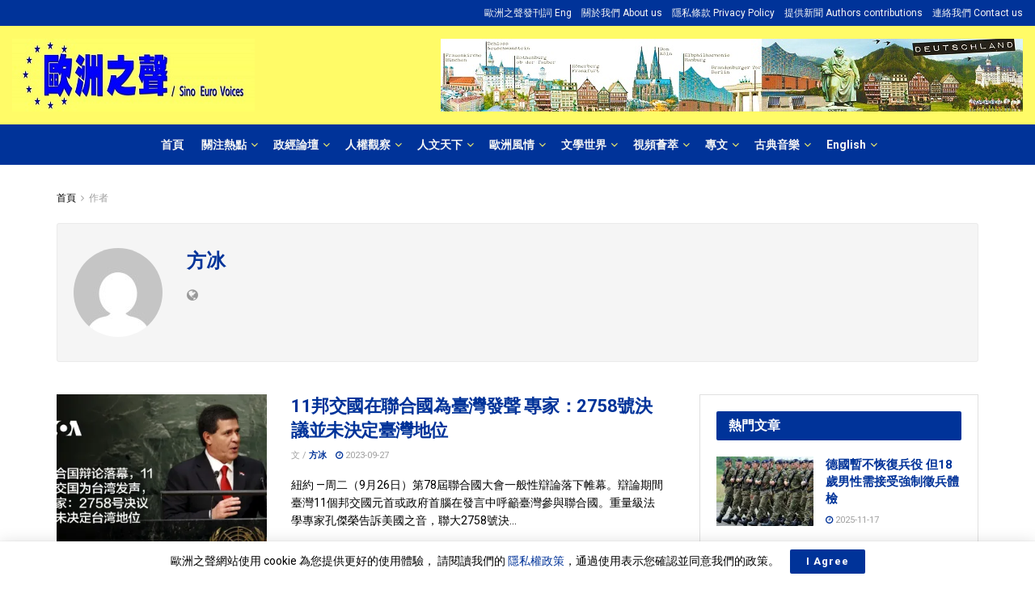

--- FILE ---
content_type: text/html; charset=UTF-8
request_url: https://sinoeurovoices.com/news/author/voa-fang-bing
body_size: 37773
content:
<!doctype html>
<!--[if lt IE 7]> <html class="no-js lt-ie9 lt-ie8 lt-ie7" lang="zh-TW"> <![endif]-->
<!--[if IE 7]>    <html class="no-js lt-ie9 lt-ie8" lang="zh-TW"> <![endif]-->
<!--[if IE 8]>    <html class="no-js lt-ie9" lang="zh-TW"> <![endif]-->
<!--[if IE 9]>    <html class="no-js lt-ie10" lang="zh-TW"> <![endif]-->
<!--[if gt IE 8]><!--> <html class="no-js" lang="zh-TW"> <!--<![endif]-->
<head>
    <meta http-equiv="Content-Type" content="text/html; charset=UTF-8" />
    <meta name='viewport' content='width=device-width, initial-scale=1, user-scalable=yes' />
    <link rel="profile" href="http://gmpg.org/xfn/11" />
    <link rel="pingback" href="https://sinoeurovoices.com/xmlrpc.php" />
    <title>方冰 &#8211; 歐洲之聲</title>
<meta name='robots' content='max-image-preview:large' />
<meta property="og:type" content="website">
<meta property="og:title" content="11邦交國在聯合國為臺灣發聲  專家：2758號決議並未決定臺灣地位">
<meta property="og:site_name" content="歐洲之聲">
<meta property="og:description" content="紐約 —周二（9月26日）第78屆聯合國">
<meta property="og:url" content="https://sinoeurovoices.com/news/author/voa-fang-bing">
<meta property="og:locale" content="zh_TW">
<meta property="og:image" content="https://i1.wp.com/sinoeurovoices.com/wp-content/uploads/2023/09/1594D39E-5192-4F33-ACF0-CE4052B572FE.jpg?fit=1200%2C628&amp;ssl=1">
<meta property="og:image:height" content="628">
<meta property="og:image:width" content="1200">
<meta name="twitter:card" content="summary">
<meta name="twitter:url" content="https://sinoeurovoices.com/news/author/voa-fang-bing">
<meta name="twitter:title" content="11邦交國在聯合國為臺灣發聲  專家：2758號決議並未決定臺灣地位">
<meta name="twitter:description" content="紐約 —周二（9月26日）第78屆聯合國">
<meta name="twitter:image:src" content="https://i1.wp.com/sinoeurovoices.com/wp-content/uploads/2023/09/1594D39E-5192-4F33-ACF0-CE4052B572FE.jpg?fit=1200%2C628&amp;ssl=1">
<meta name="twitter:image:width" content="1200">
<meta name="twitter:image:height" content="628">
<meta name="twitter:site" content="https://twitter.com/sinoeurovoices">
<!-- Jetpack Site Verification Tags -->
<meta name="google-site-verification" content="eoRgAvlJwKM7nYT0U-yQri1hIKt7FU1UyADnwB9n9OA" />
<meta name="msvalidate.01" content="D747691FD4E3AA1D3B2E6D526392CCC2" />
<meta name="p:domain_verify" content="84190acf12638d41540b4d4ff05931b6" />
<meta name="yandex-verification" content="737450a8c3b5a9c5" />
			<script type="text/javascript">
              var jnews_ajax_url = '/?ajax-request=jnews'
			</script>
			<link rel='dns-prefetch' href='//www.googletagmanager.com' />
<link rel='dns-prefetch' href='//fonts.googleapis.com' />
<link rel='dns-prefetch' href='//s.w.org' />
<link rel='dns-prefetch' href='//c0.wp.com' />
<link rel='dns-prefetch' href='//i0.wp.com' />
<link rel='dns-prefetch' href='//i1.wp.com' />
<link rel='dns-prefetch' href='//i2.wp.com' />
<link rel='dns-prefetch' href='//jetpack.wordpress.com' />
<link rel='dns-prefetch' href='//s0.wp.com' />
<link rel='dns-prefetch' href='//s1.wp.com' />
<link rel='dns-prefetch' href='//s2.wp.com' />
<link rel='dns-prefetch' href='//public-api.wordpress.com' />
<link rel='dns-prefetch' href='//0.gravatar.com' />
<link rel='dns-prefetch' href='//1.gravatar.com' />
<link rel='dns-prefetch' href='//2.gravatar.com' />
<link rel="alternate" type="application/rss+xml" title="訂閱《歐洲之聲》&raquo; 資訊提供" href="https://sinoeurovoices.com/feed" />
<link rel="alternate" type="application/rss+xml" title="訂閱《歐洲之聲》&raquo; 作者為「方冰」的資訊提供" href="https://sinoeurovoices.com/news/author/voa-fang-bing/feed" />
		<script type="text/javascript">
			window._wpemojiSettings = {"baseUrl":"https:\/\/s.w.org\/images\/core\/emoji\/13.0.1\/72x72\/","ext":".png","svgUrl":"https:\/\/s.w.org\/images\/core\/emoji\/13.0.1\/svg\/","svgExt":".svg","source":{"concatemoji":"https:\/\/sinoeurovoices.com\/wp-includes\/js\/wp-emoji-release.min.js?ver=5.7.12"}};
			!function(e,a,t){var n,r,o,i=a.createElement("canvas"),p=i.getContext&&i.getContext("2d");function s(e,t){var a=String.fromCharCode;p.clearRect(0,0,i.width,i.height),p.fillText(a.apply(this,e),0,0);e=i.toDataURL();return p.clearRect(0,0,i.width,i.height),p.fillText(a.apply(this,t),0,0),e===i.toDataURL()}function c(e){var t=a.createElement("script");t.src=e,t.defer=t.type="text/javascript",a.getElementsByTagName("head")[0].appendChild(t)}for(o=Array("flag","emoji"),t.supports={everything:!0,everythingExceptFlag:!0},r=0;r<o.length;r++)t.supports[o[r]]=function(e){if(!p||!p.fillText)return!1;switch(p.textBaseline="top",p.font="600 32px Arial",e){case"flag":return s([127987,65039,8205,9895,65039],[127987,65039,8203,9895,65039])?!1:!s([55356,56826,55356,56819],[55356,56826,8203,55356,56819])&&!s([55356,57332,56128,56423,56128,56418,56128,56421,56128,56430,56128,56423,56128,56447],[55356,57332,8203,56128,56423,8203,56128,56418,8203,56128,56421,8203,56128,56430,8203,56128,56423,8203,56128,56447]);case"emoji":return!s([55357,56424,8205,55356,57212],[55357,56424,8203,55356,57212])}return!1}(o[r]),t.supports.everything=t.supports.everything&&t.supports[o[r]],"flag"!==o[r]&&(t.supports.everythingExceptFlag=t.supports.everythingExceptFlag&&t.supports[o[r]]);t.supports.everythingExceptFlag=t.supports.everythingExceptFlag&&!t.supports.flag,t.DOMReady=!1,t.readyCallback=function(){t.DOMReady=!0},t.supports.everything||(n=function(){t.readyCallback()},a.addEventListener?(a.addEventListener("DOMContentLoaded",n,!1),e.addEventListener("load",n,!1)):(e.attachEvent("onload",n),a.attachEvent("onreadystatechange",function(){"complete"===a.readyState&&t.readyCallback()})),(n=t.source||{}).concatemoji?c(n.concatemoji):n.wpemoji&&n.twemoji&&(c(n.twemoji),c(n.wpemoji)))}(window,document,window._wpemojiSettings);
		</script>
		<style type="text/css">
img.wp-smiley,
img.emoji {
	display: inline !important;
	border: none !important;
	box-shadow: none !important;
	height: 1em !important;
	width: 1em !important;
	margin: 0 .07em !important;
	vertical-align: -0.1em !important;
	background: none !important;
	padding: 0 !important;
}
</style>
	<link rel='stylesheet' id='wp-block-library-css'  href='https://c0.wp.com/c/5.7.12/wp-includes/css/dist/block-library/style.min.css' type='text/css' media='all' />
<style id='wp-block-library-inline-css' type='text/css'>
.has-text-align-justify{text-align:justify;}
</style>
<link rel='stylesheet' id='wpfc-css'  href='https://sinoeurovoices.com/wp-content/plugins/gs-facebook-comments/public/css/wpfc-public.css?ver=1.6' type='text/css' media='all' />
<link rel='stylesheet' id='js_composer_front-css'  href='https://sinoeurovoices.com/wp-content/plugins/js_composer/assets/css/js_composer.min.css?ver=6.4.2' type='text/css' media='all' />
<link rel='stylesheet' id='jeg_customizer_font-css'  href='//fonts.googleapis.com/css?family=Roboto%3Aregular%2C500%2C700%2C500%2Cregular&#038;display=swap&#038;ver=1.2.5' type='text/css' media='all' />
<link rel='stylesheet' id='mediaelement-css'  href='https://c0.wp.com/c/5.7.12/wp-includes/js/mediaelement/mediaelementplayer-legacy.min.css' type='text/css' media='all' />
<link rel='stylesheet' id='wp-mediaelement-css'  href='https://c0.wp.com/c/5.7.12/wp-includes/js/mediaelement/wp-mediaelement.min.css' type='text/css' media='all' />
<link rel='stylesheet' id='font-awesome-css'  href='https://sinoeurovoices.com/wp-content/themes/jnews/assets/fonts/font-awesome/font-awesome.min.css?ver=7.1.7' type='text/css' media='all' />
<link rel='stylesheet' id='jnews-icon-css'  href='https://sinoeurovoices.com/wp-content/themes/jnews/assets/fonts/jegicon/jegicon.css?ver=7.1.7' type='text/css' media='all' />
<link rel='stylesheet' id='jscrollpane-css'  href='https://sinoeurovoices.com/wp-content/themes/jnews/assets/css/jquery.jscrollpane.css?ver=7.1.7' type='text/css' media='all' />
<link rel='stylesheet' id='oknav-css'  href='https://sinoeurovoices.com/wp-content/themes/jnews/assets/css/okayNav.css?ver=7.1.7' type='text/css' media='all' />
<link rel='stylesheet' id='magnific-popup-css'  href='https://sinoeurovoices.com/wp-content/themes/jnews/assets/css/magnific-popup.css?ver=7.1.7' type='text/css' media='all' />
<link rel='stylesheet' id='chosen-css'  href='https://sinoeurovoices.com/wp-content/themes/jnews/assets/css/chosen/chosen.css?ver=7.1.7' type='text/css' media='all' />
<link rel='stylesheet' id='owl-carousel2-css'  href='https://sinoeurovoices.com/wp-content/themes/jnews/assets/js/owl-carousel2/assets/owl.carousel.min.css?ver=7.1.7' type='text/css' media='all' />
<link rel='stylesheet' id='photoswipe-css'  href='https://sinoeurovoices.com/wp-content/themes/jnews/assets/css/photoswipe/photoswipe.css?ver=7.1.7' type='text/css' media='all' />
<link rel='stylesheet' id='photoswipe-default-css'  href='https://sinoeurovoices.com/wp-content/themes/jnews/assets/css/photoswipe/default-skin/default-skin.css?ver=7.1.7' type='text/css' media='all' />
<link rel='stylesheet' id='jnews-main-css'  href='https://sinoeurovoices.com/wp-content/themes/jnews/assets/css/main.css?ver=7.1.7' type='text/css' media='all' />
<link rel='stylesheet' id='jnews-responsive-css'  href='https://sinoeurovoices.com/wp-content/themes/jnews/assets/css/responsive.css?ver=7.1.7' type='text/css' media='all' />
<link rel='stylesheet' id='jnews-pb-temp-css'  href='https://sinoeurovoices.com/wp-content/themes/jnews/assets/css/pb-temp.css?ver=7.1.7' type='text/css' media='all' />
<link rel='stylesheet' id='jnews-style-css'  href='https://sinoeurovoices.com/wp-content/themes/jnews/style.css?ver=7.1.7' type='text/css' media='all' />
<link rel='stylesheet' id='jnews-darkmode-css'  href='https://sinoeurovoices.com/wp-content/themes/jnews/assets/css/darkmode.css?ver=7.1.7' type='text/css' media='all' />
<link rel='stylesheet' id='video-conferencing-with-zoom-api-css'  href='https://sinoeurovoices.com/wp-content/plugins/video-conferencing-with-zoom-api/assets/public/css/style.min.css?ver=4.3.3' type='text/css' media='all' />
<link rel='stylesheet' id='jetpack_css-css'  href='https://c0.wp.com/p/jetpack/9.2.4/css/jetpack.css' type='text/css' media='all' />
<link rel='stylesheet' id='jnews-select-share-css'  href='https://sinoeurovoices.com/wp-content/plugins/jnews-social-share/assets/css/plugin.css' type='text/css' media='all' />
<link rel='stylesheet' id='jnews-push-notification-css'  href='https://sinoeurovoices.com/wp-content/plugins/jnews-push-notification/assets/css/plugin.css?ver=7.0.2' type='text/css' media='all' />
<script type='text/javascript' src='https://c0.wp.com/c/5.7.12/wp-includes/js/jquery/jquery.min.js' id='jquery-core-js'></script>
<script type='text/javascript' src='https://c0.wp.com/c/5.7.12/wp-includes/js/jquery/jquery-migrate.min.js' id='jquery-migrate-js'></script>
<script type='text/javascript' src='https://sinoeurovoices.com/wp-content/plugins/gs-facebook-comments/public/js/wpfc-public.js?ver=1.6' id='wpfc-js'></script>
<script type='text/javascript' src='https://www.googletagmanager.com/gtag/js?id=UA-175486522-1' id='google_gtagjs-js' async></script>
<script type='text/javascript' id='google_gtagjs-js-after'>
window.dataLayer = window.dataLayer || [];function gtag(){dataLayer.push(arguments);}
gtag("js", new Date());
gtag("set", "developer_id.dZTNiMT", true);
gtag("config", "UA-175486522-1");
</script>
<link rel="https://api.w.org/" href="https://sinoeurovoices.com/wp-json/" /><link rel="alternate" type="application/json" href="https://sinoeurovoices.com/wp-json/wp/v2/users/81" /><link rel="EditURI" type="application/rsd+xml" title="RSD" href="https://sinoeurovoices.com/xmlrpc.php?rsd" />
<link rel="wlwmanifest" type="application/wlwmanifest+xml" href="https://sinoeurovoices.com/wp-includes/wlwmanifest.xml" /> 
<meta name="generator" content="WordPress 5.7.12" />
<meta name="generator" content="Site Kit by Google 1.28.0" /><meta property="fb:app_id" content="recommendweb" /><meta property="fb:app_id" content=""><meta property="fb:admins" content="">            <div id="fb-root"></div>
            <script>(function (d, s, id) {
                    var js, fjs = d.getElementsByTagName(s)[0];
                    if (d.getElementById(id))
                        return;
                    js = d.createElement(s);
                    js.id = id;
                    js.src = "//connect.facebook.net/zh_TW/sdk.js#xfbml=1&version=v2.0";
                    fjs.parentNode.insertBefore(js, fjs);
                }(document, 'script', 'facebook-jssdk'));</script>
            <style type='text/css'>img#wpstats{display:none}</style><meta name="generator" content="Powered by WPBakery Page Builder - drag and drop page builder for WordPress."/>
			<style type="text/css">
				/* If html does not have either class, do not show lazy loaded images. */
				html:not( .jetpack-lazy-images-js-enabled ):not( .js ) .jetpack-lazy-image {
					display: none;
				}
			</style>
			<script>
				document.documentElement.classList.add(
					'jetpack-lazy-images-js-enabled'
				);
			</script>
		<!-- Google Tag Manager added by Site Kit -->
<script>
( function( w, d, s, l, i ) {
	w[l] = w[l] || [];
	w[l].push( {'gtm.start': new Date().getTime(), event: 'gtm.js'} );
	var f = d.getElementsByTagName( s )[0],
		j = d.createElement( s ), dl = l != 'dataLayer' ? '&l=' + l : '';
	j.async = true;
	j.src = 'https://www.googletagmanager.com/gtm.js?id=' + i + dl;
	f.parentNode.insertBefore( j, f );
} )( window, document, 'script', 'dataLayer', 'GTM-5VJDCPT' );
</script>
<!-- End Google Tag Manager -->
		
<!-- Jetpack Open Graph Tags -->
<meta property="og:type" content="profile" />
<meta property="og:title" content="方冰" />
<meta property="og:url" content="https://sinoeurovoices.com/news/author/voa-fang-bing" />
<meta property="profile:first_name" content="方冰" />
<meta property="og:site_name" content="歐洲之聲" />
<meta property="og:image" content="https://secure.gravatar.com/avatar/9e6a7d1df228baa57198c5941c6b312a?s=200&amp;d=mm&amp;r=g" />
<meta property="og:locale" content="zh_TW" />
<meta name="twitter:creator" content="@sinoeurovoices" />

<!-- End Jetpack Open Graph Tags -->
<script type='application/ld+json'>{"@context":"http:\/\/schema.org","@type":"Organization","@id":"https:\/\/sinoeurovoices.com\/#organization","url":"https:\/\/sinoeurovoices.com\/","name":"\u6b50\u6d32\u4e4b\u8072 Sino Euro Voices","logo":{"@type":"ImageObject","url":"https:\/\/sinoeurovoices.com\/wp-content\/uploads\/2020\/08\/980388.jpg"},"sameAs":["https:\/\/www.facebook.com\/SinoEuroVoices","https:\/\/twitter.com\/sinoeurovoices","\/feed\/"]}</script>
<script type='application/ld+json'>{"@context":"http:\/\/schema.org","@type":"WebSite","@id":"https:\/\/sinoeurovoices.com\/#website","url":"https:\/\/sinoeurovoices.com\/","name":"\u6b50\u6d32\u4e4b\u8072 Sino Euro Voices","potentialAction":{"@type":"SearchAction","target":"https:\/\/sinoeurovoices.com\/?s={search_term_string}","query-input":"required name=search_term_string"}}</script>
<link rel="icon" href="https://i2.wp.com/sinoeurovoices.com/wp-content/uploads/2020/08/2020-08-16_173334.png?fit=27%2C32&#038;ssl=1" sizes="32x32" />
<link rel="icon" href="https://i2.wp.com/sinoeurovoices.com/wp-content/uploads/2020/08/2020-08-16_173334.png?fit=140%2C164&#038;ssl=1" sizes="192x192" />
<link rel="apple-touch-icon" href="https://i2.wp.com/sinoeurovoices.com/wp-content/uploads/2020/08/2020-08-16_173334.png?fit=140%2C164&#038;ssl=1" />
<meta name="msapplication-TileImage" content="https://i2.wp.com/sinoeurovoices.com/wp-content/uploads/2020/08/2020-08-16_173334.png?fit=140%2C164&#038;ssl=1" />
<script>
(function(w,d,s,l,i){w[l]=w[l]||[];w[l].push({'gtm.start':
new Date().getTime(),event:'gtm.js'});var f=d.getElementsByTagName(s)[0],
j=d.createElement(s),dl=l!='dataLayer'?'&l='+l:'';j.async=true;j.src=
'https://www.googletagmanager.com/gtm.js?id='+i+dl;f.parentNode.insertBefore(j,f);
})(window,document,'script','dataLayer','GTM-5VJDCPT');
</script><style id="jeg_dynamic_css" type="text/css" data-type="jeg_custom-css">.jeg_container, .jeg_content, .jeg_boxed .jeg_main .jeg_container, .jeg_autoload_separator { background-color : #ffffff; } body,.newsfeed_carousel.owl-carousel .owl-nav div,.jeg_filter_button,.owl-carousel .owl-nav div,.jeg_readmore,.jeg_hero_style_7 .jeg_post_meta a,.widget_calendar thead th,.widget_calendar tfoot a,.jeg_socialcounter a,.entry-header .jeg_meta_like a,.entry-header .jeg_meta_comment a,.entry-content tbody tr:hover,.entry-content th,.jeg_splitpost_nav li:hover a,#breadcrumbs a,.jeg_author_socials a:hover,.jeg_footer_content a,.jeg_footer_bottom a,.jeg_cartcontent,.woocommerce .woocommerce-breadcrumb a { color : #000000; } a,.jeg_menu_style_5 > li > a:hover,.jeg_menu_style_5 > li.sfHover > a,.jeg_menu_style_5 > li.current-menu-item > a,.jeg_menu_style_5 > li.current-menu-ancestor > a,.jeg_navbar .jeg_menu:not(.jeg_main_menu) > li > a:hover,.jeg_midbar .jeg_menu:not(.jeg_main_menu) > li > a:hover,.jeg_side_tabs li.active,.jeg_block_heading_5 strong,.jeg_block_heading_6 strong,.jeg_block_heading_7 strong,.jeg_block_heading_8 strong,.jeg_subcat_list li a:hover,.jeg_subcat_list li button:hover,.jeg_pl_lg_7 .jeg_thumb .jeg_post_category a,.jeg_pl_xs_2:before,.jeg_pl_xs_4 .jeg_postblock_content:before,.jeg_postblock .jeg_post_title a:hover,.jeg_hero_style_6 .jeg_post_title a:hover,.jeg_sidefeed .jeg_pl_xs_3 .jeg_post_title a:hover,.widget_jnews_popular .jeg_post_title a:hover,.jeg_meta_author a,.widget_archive li a:hover,.widget_pages li a:hover,.widget_meta li a:hover,.widget_recent_entries li a:hover,.widget_rss li a:hover,.widget_rss cite,.widget_categories li a:hover,.widget_categories li.current-cat > a,#breadcrumbs a:hover,.jeg_share_count .counts,.commentlist .bypostauthor > .comment-body > .comment-author > .fn,span.required,.jeg_review_title,.bestprice .price,.authorlink a:hover,.jeg_vertical_playlist .jeg_video_playlist_play_icon,.jeg_vertical_playlist .jeg_video_playlist_item.active .jeg_video_playlist_thumbnail:before,.jeg_horizontal_playlist .jeg_video_playlist_play,.woocommerce li.product .pricegroup .button,.widget_display_forums li a:hover,.widget_display_topics li:before,.widget_display_replies li:before,.widget_display_views li:before,.bbp-breadcrumb a:hover,.jeg_mobile_menu li.sfHover > a,.jeg_mobile_menu li a:hover,.split-template-6 .pagenum, .jeg_push_notification_button .button { color : #003399; } .jeg_menu_style_1 > li > a:before,.jeg_menu_style_2 > li > a:before,.jeg_menu_style_3 > li > a:before,.jeg_side_toggle,.jeg_slide_caption .jeg_post_category a,.jeg_slider_type_1 .owl-nav .owl-next,.jeg_block_heading_1 .jeg_block_title span,.jeg_block_heading_2 .jeg_block_title span,.jeg_block_heading_3,.jeg_block_heading_4 .jeg_block_title span,.jeg_block_heading_6:after,.jeg_pl_lg_box .jeg_post_category a,.jeg_pl_md_box .jeg_post_category a,.jeg_readmore:hover,.jeg_thumb .jeg_post_category a,.jeg_block_loadmore a:hover, .jeg_postblock.alt .jeg_block_loadmore a:hover,.jeg_block_loadmore a.active,.jeg_postblock_carousel_2 .jeg_post_category a,.jeg_heroblock .jeg_post_category a,.jeg_pagenav_1 .page_number.active,.jeg_pagenav_1 .page_number.active:hover,input[type="submit"],.btn,.button,.widget_tag_cloud a:hover,.popularpost_item:hover .jeg_post_title a:before,.jeg_splitpost_4 .page_nav,.jeg_splitpost_5 .page_nav,.jeg_post_via a:hover,.jeg_post_source a:hover,.jeg_post_tags a:hover,.comment-reply-title small a:before,.comment-reply-title small a:after,.jeg_storelist .productlink,.authorlink li.active a:before,.jeg_footer.dark .socials_widget:not(.nobg) a:hover .fa,.jeg_breakingnews_title,.jeg_overlay_slider_bottom.owl-carousel .owl-nav div,.jeg_overlay_slider_bottom.owl-carousel .owl-nav div:hover,.jeg_vertical_playlist .jeg_video_playlist_current,.woocommerce span.onsale,.woocommerce #respond input#submit:hover,.woocommerce a.button:hover,.woocommerce button.button:hover,.woocommerce input.button:hover,.woocommerce #respond input#submit.alt,.woocommerce a.button.alt,.woocommerce button.button.alt,.woocommerce input.button.alt,.jeg_popup_post .caption,.jeg_footer.dark input[type="submit"],.jeg_footer.dark .btn,.jeg_footer.dark .button,.footer_widget.widget_tag_cloud a:hover, .jeg_inner_content .content-inner .jeg_post_category a:hover, #buddypress .standard-form button, #buddypress a.button, #buddypress input[type="submit"], #buddypress input[type="button"], #buddypress input[type="reset"], #buddypress ul.button-nav li a, #buddypress .generic-button a, #buddypress .generic-button button, #buddypress .comment-reply-link, #buddypress a.bp-title-button, #buddypress.buddypress-wrap .members-list li .user-update .activity-read-more a, div#buddypress .standard-form button:hover,div#buddypress a.button:hover,div#buddypress input[type="submit"]:hover,div#buddypress input[type="button"]:hover,div#buddypress input[type="reset"]:hover,div#buddypress ul.button-nav li a:hover,div#buddypress .generic-button a:hover,div#buddypress .generic-button button:hover,div#buddypress .comment-reply-link:hover,div#buddypress a.bp-title-button:hover,div#buddypress.buddypress-wrap .members-list li .user-update .activity-read-more a:hover, #buddypress #item-nav .item-list-tabs ul li a:before, .jeg_inner_content .jeg_meta_container .follow-wrapper a { background-color : #003399; } .jeg_block_heading_7 .jeg_block_title span, .jeg_readmore:hover, .jeg_block_loadmore a:hover, .jeg_block_loadmore a.active, .jeg_pagenav_1 .page_number.active, .jeg_pagenav_1 .page_number.active:hover, .jeg_pagenav_3 .page_number:hover, .jeg_prevnext_post a:hover h3, .jeg_overlay_slider .jeg_post_category, .jeg_sidefeed .jeg_post.active, .jeg_vertical_playlist.jeg_vertical_playlist .jeg_video_playlist_item.active .jeg_video_playlist_thumbnail img, .jeg_horizontal_playlist .jeg_video_playlist_item.active { border-color : #003399; } .jeg_tabpost_nav li.active, .woocommerce div.product .woocommerce-tabs ul.tabs li.active { border-bottom-color : #003399; } .jeg_post_meta .fa, .entry-header .jeg_post_meta .fa, .jeg_review_stars, .jeg_price_review_list { color : #003399; } .jeg_share_button.share-float.share-monocrhome a { background-color : #003399; } h1,h2,h3,h4,h5,h6,.jeg_post_title a,.entry-header .jeg_post_title,.jeg_hero_style_7 .jeg_post_title a,.jeg_block_title,.jeg_splitpost_bar .current_title,.jeg_video_playlist_title,.gallery-caption { color : #003399; } .split-template-9 .pagenum, .split-template-10 .pagenum, .split-template-11 .pagenum, .split-template-12 .pagenum, .split-template-13 .pagenum, .split-template-15 .pagenum, .split-template-18 .pagenum, .split-template-20 .pagenum, .split-template-19 .current_title span, .split-template-20 .current_title span { background-color : #003399; } .entry-content .content-inner a { color : #003399; } .jeg_topbar .jeg_nav_row, .jeg_topbar .jeg_search_no_expand .jeg_search_input { line-height : 32px; } .jeg_topbar .jeg_nav_row, .jeg_topbar .jeg_nav_icon { height : 32px; } .jeg_topbar, .jeg_topbar.dark, .jeg_topbar.custom { background : #003399; } .jeg_topbar, .jeg_topbar.dark { border-top-width : 0px; } .jeg_midbar { height : 122px; } .jeg_midbar, .jeg_midbar.dark { background-color : #fffb67; border-bottom-color : #f7d04f; } .jeg_header .jeg_bottombar.jeg_navbar,.jeg_bottombar .jeg_nav_icon { height : 50px; } .jeg_header .jeg_bottombar.jeg_navbar, .jeg_header .jeg_bottombar .jeg_main_menu:not(.jeg_menu_style_1) > li > a, .jeg_header .jeg_bottombar .jeg_menu_style_1 > li, .jeg_header .jeg_bottombar .jeg_menu:not(.jeg_main_menu) > li > a { line-height : 50px; } .jeg_header .jeg_bottombar.jeg_navbar_wrapper:not(.jeg_navbar_boxed), .jeg_header .jeg_bottombar.jeg_navbar_boxed .jeg_nav_row { background : #003399; } .jeg_header .jeg_navbar_menuborder .jeg_main_menu > li:not(:last-child), .jeg_header .jeg_navbar_menuborder .jeg_nav_item, .jeg_navbar_boxed .jeg_nav_row, .jeg_header .jeg_navbar_menuborder:not(.jeg_navbar_boxed) .jeg_nav_left .jeg_nav_item:first-child { border-color : #3275db; } .jeg_header .jeg_bottombar, .jeg_header .jeg_bottombar.jeg_navbar_dark, .jeg_bottombar.jeg_navbar_boxed .jeg_nav_row, .jeg_bottombar.jeg_navbar_dark.jeg_navbar_boxed .jeg_nav_row { border-top-width : 0px; border-bottom-width : 0px; } .jeg_header_wrapper .jeg_bottombar, .jeg_header_wrapper .jeg_bottombar.jeg_navbar_dark, .jeg_bottombar.jeg_navbar_boxed .jeg_nav_row, .jeg_bottombar.jeg_navbar_dark.jeg_navbar_boxed .jeg_nav_row { border-top-color : #dd9933; } .jeg_stickybar.jeg_navbar,.jeg_navbar .jeg_nav_icon { height : 50px; } .jeg_stickybar.jeg_navbar, .jeg_stickybar .jeg_main_menu:not(.jeg_menu_style_1) > li > a, .jeg_stickybar .jeg_menu_style_1 > li, .jeg_stickybar .jeg_menu:not(.jeg_main_menu) > li > a { line-height : 50px; } .jeg_header_sticky .jeg_navbar_wrapper:not(.jeg_navbar_boxed), .jeg_header_sticky .jeg_navbar_boxed .jeg_nav_row { background : #003399; } .jeg_stickybar, .jeg_stickybar.dark { color : #f7d04f; border-bottom-width : 4px; } .jeg_stickybar, .jeg_stickybar.dark, .jeg_stickybar.jeg_navbar_boxed .jeg_nav_row { border-bottom-color : #f7d04f; } .jeg_mobile_bottombar { height : 42px; line-height : 42px; } .jeg_mobile_midbar, .jeg_mobile_midbar.dark { border-top-width : 1px; border-top-color : #f9b327; } .jeg_header .jeg_search_wrapper.search_icon .jeg_search_toggle { color : #f7d04f; } .jeg_header .jeg_search_wrapper.jeg_search_popup_expand .jeg_search_form, .jeg_header .jeg_search_popup_expand .jeg_search_result, .jeg_header .jeg_search_popup_expand .jeg_search_result .search-noresult, .jeg_header .jeg_search_popup_expand .jeg_search_result .search-all-button { border-color : #f9d000; } .jeg_header .jeg_search_expanded .jeg_search_popup_expand .jeg_search_form:after { border-bottom-color : #f9d000; } .jeg_header .jeg_search_wrapper.jeg_search_popup_expand .jeg_search_form .jeg_search_input { background : rgba(238,238,34,0.3); } .jeg_header .jeg_search_popup_expand .jeg_search_form .jeg_search_button { color : #003399; } .jeg_navbar_mobile .jeg_search_wrapper .jeg_search_toggle, .jeg_navbar_mobile .dark .jeg_search_wrapper .jeg_search_toggle { color : #003399; } .jeg_navbar_mobile .jeg_search_wrapper.jeg_search_popup_expand .jeg_search_form, .jeg_navbar_mobile .jeg_search_popup_expand .jeg_search_result, .jeg_navbar_mobile .jeg_search_popup_expand .jeg_search_result .search-noresult, .jeg_navbar_mobile .jeg_search_popup_expand .jeg_search_result .search-all-button { border-color : #dd9933; } .jeg_navbar_mobile .jeg_search_expanded .jeg_search_popup_expand .jeg_search_toggle:after { border-bottom-color : #dd9933; } .jeg_navbar_mobile .jeg_search_popup_expand .jeg_search_form .jeg_search_input { background : rgba(237,237,0,0.31); border-color : #003399; } .jeg_navbar_mobile .jeg_search_popup_expand .jeg_search_input::-webkit-input-placeholder { color : #003399; } .jeg_navbar_mobile .jeg_search_popup_expand .jeg_search_input:-moz-placeholder { color : #003399; } .jeg_navbar_mobile .jeg_search_popup_expand .jeg_search_input::-moz-placeholder { color : #003399; } .jeg_navbar_mobile .jeg_search_popup_expand .jeg_search_input:-ms-input-placeholder { color : #003399; } .jeg_menu_style_1 > li > a:before, .jeg_menu_style_2 > li > a:before, .jeg_menu_style_3 > li > a:before { background : #fcc900; } .jeg_header .jeg_menu.jeg_main_menu > li > a:hover, .jeg_header .jeg_menu.jeg_main_menu > li.sfHover > a, .jeg_header .jeg_menu.jeg_main_menu > li > .sf-with-ul:hover:after, .jeg_header .jeg_menu.jeg_main_menu > li.sfHover > .sf-with-ul:after, .jeg_header .jeg_menu_style_4 > li.current-menu-item > a, .jeg_header .jeg_menu_style_4 > li.current-menu-ancestor > a, .jeg_header .jeg_menu_style_5 > li.current-menu-item > a, .jeg_header .jeg_menu_style_5 > li.current-menu-ancestor > a { color : #f7d04f; } .jeg_navbar_wrapper .sf-arrows .sf-with-ul:after { color : #fffb67; } .jeg_footer_content,.jeg_footer.dark .jeg_footer_content { background-color : #7f7f7f; color : #003399; } .jeg_footer .jeg_footer_heading h3,.jeg_footer.dark .jeg_footer_heading h3,.jeg_footer .widget h2,.jeg_footer .footer_dark .widget h2 { color : #003399; } .jeg_footer .jeg_footer_content a:hover,.jeg_footer.dark .jeg_footer_content a:hover { color : #003399; } .jeg_read_progress_wrapper .jeg_progress_container .progress-bar { background-color : #003399; } body,input,textarea,select,.chosen-container-single .chosen-single,.btn,.button { font-family: Roboto,Helvetica,Arial,sans-serif; } .jeg_post_title, .entry-header .jeg_post_title, .jeg_single_tpl_2 .entry-header .jeg_post_title, .jeg_single_tpl_3 .entry-header .jeg_post_title, .jeg_single_tpl_6 .entry-header .jeg_post_title { font-family: Roboto,Helvetica,Arial,sans-serif;font-weight : 500; font-style : normal;  } .jeg_post_excerpt p, .content-inner p { font-family: Roboto,Helvetica,Arial,sans-serif;font-weight : 400; font-style : normal;  } .jeg_thumb .jeg_post_category a,.jeg_pl_lg_box .jeg_post_category a,.jeg_pl_md_box .jeg_post_category a,.jeg_postblock_carousel_2 .jeg_post_category a,.jeg_heroblock .jeg_post_category a,.jeg_slide_caption .jeg_post_category a { background-color : #f7d04f; color : #003399; } .jeg_overlay_slider .jeg_post_category,.jeg_thumb .jeg_post_category a,.jeg_pl_lg_box .jeg_post_category a,.jeg_pl_md_box .jeg_post_category a,.jeg_postblock_carousel_2 .jeg_post_category a,.jeg_heroblock .jeg_post_category a,.jeg_slide_caption .jeg_post_category a { border-color : #f7d04f; } </style><style type="text/css">
					.no_thumbnail .jeg_thumb,
					.thumbnail-container.no_thumbnail {
					    display: none !important;
					}
					.jeg_search_result .jeg_pl_xs_3.no_thumbnail .jeg_postblock_content,
					.jeg_sidefeed .jeg_pl_xs_3.no_thumbnail .jeg_postblock_content,
					.jeg_pl_sm.no_thumbnail .jeg_postblock_content {
					    margin-left: 0;
					}
					.jeg_postblock_11 .no_thumbnail .jeg_postblock_content,
					.jeg_postblock_12 .no_thumbnail .jeg_postblock_content,
					.jeg_postblock_12.jeg_col_3o3 .no_thumbnail .jeg_postblock_content  {
					    margin-top: 0;
					}
					.jeg_postblock_15 .jeg_pl_md_box.no_thumbnail .jeg_postblock_content,
					.jeg_postblock_19 .jeg_pl_md_box.no_thumbnail .jeg_postblock_content,
					.jeg_postblock_24 .jeg_pl_md_box.no_thumbnail .jeg_postblock_content,
					.jeg_sidefeed .jeg_pl_md_box .jeg_postblock_content {
					    position: relative;
					}
					.jeg_postblock_carousel_2 .no_thumbnail .jeg_post_title a,
					.jeg_postblock_carousel_2 .no_thumbnail .jeg_post_title a:hover,
					.jeg_postblock_carousel_2 .no_thumbnail .jeg_post_meta .fa {
					    color: #212121 !important;
					} 
				</style>		<style type="text/css" id="wp-custom-css">
			.jeg_main_menu>li>a {
    text-transform: capitalize;
}

.wp-caption-text {
    color: blue !important;
}
		</style>
		<noscript><style> .wpb_animate_when_almost_visible { opacity: 1; }</style></noscript></head>
<body class="archive author author-voa-fang-bing author-81 wp-embed-responsive jeg_toggle_dark jnews jsc_normal wpb-js-composer js-comp-ver-6.4.2 vc_responsive">

    
    
    <div class="jeg_ad jeg_ad_top jnews_header_top_ads">
        <div class='ads-wrapper  '></div>    </div>

    <!-- The Main Wrapper
    ============================================= -->
    <div class="jeg_viewport">

        
        <div class="jeg_header_wrapper">
            <div class="jeg_header_instagram_wrapper">
    </div>

<!-- HEADER -->
<div class="jeg_header full">
    <div class="jeg_topbar jeg_container dark">
    <div class="container">
        <div class="jeg_nav_row">
            
                <div class="jeg_nav_col jeg_nav_left  jeg_nav_grow">
                    <div class="item_wrap jeg_nav_alignright">
                        <div class="jeg_nav_item">
	<ul class="jeg_menu jeg_top_menu"><li id="menu-item-1359" class="menu-item menu-item-type-custom menu-item-object-custom menu-item-1359"><a href="https://sinoeurovoices.com/「歐洲之聲」發刊詞-eng/">歐洲之聲發刊詞 Eng</a></li>
<li id="menu-item-1477" class="menu-item menu-item-type-post_type menu-item-object-page menu-item-1477"><a href="https://sinoeurovoices.com/%e9%97%9c%e6%96%bc%e6%88%91%e5%80%91-about-us-impressum">關於我們 About us</a></li>
<li id="menu-item-1474" class="menu-item menu-item-type-post_type menu-item-object-page menu-item-privacy-policy menu-item-1474"><a href="https://sinoeurovoices.com/%e9%9a%b1%e7%a7%81%e6%a2%9d%e6%ac%be-privacy-policy">隱私條款 Privacy Policy</a></li>
<li id="menu-item-1475" class="menu-item menu-item-type-post_type menu-item-object-page menu-item-1475"><a href="https://sinoeurovoices.com/%e6%8f%90%e4%be%9b%e6%96%b0%e8%81%9e-authors-contributions">提供新聞 Authors contributions</a></li>
<li id="menu-item-1476" class="menu-item menu-item-type-post_type menu-item-object-page menu-item-1476"><a href="https://sinoeurovoices.com/%e9%80%a3%e7%b5%a1%e6%88%91%e5%80%91-contact-us">連絡我們 Contact us</a></li>
</ul></div>                    </div>
                </div>

                
                <div class="jeg_nav_col jeg_nav_center  jeg_nav_normal">
                    <div class="item_wrap jeg_nav_aligncenter">
                                            </div>
                </div>

                
                <div class="jeg_nav_col jeg_nav_right  jeg_nav_normal">
                    <div class="item_wrap jeg_nav_alignright">
                                            </div>
                </div>

                        </div>
    </div>
</div><!-- /.jeg_container --><div class="jeg_midbar jeg_container normal">
    <div class="container">
        <div class="jeg_nav_row">
            
                <div class="jeg_nav_col jeg_nav_left jeg_nav_normal">
                    <div class="item_wrap jeg_nav_alignleft">
                        <div class="jeg_nav_item jeg_logo jeg_desktop_logo">
			<div class="site-title">
	    	<a href="https://sinoeurovoices.com/" style="padding: 0px 0px 0px 0px;">
	    	    <img class='jeg_logo_img' src="https://sinoeurovoices.com/wp-content/uploads/2020/08/LOGO1.jpg"  alt="歐洲之聲 Sino Euro Voices"data-light-src="https://sinoeurovoices.com/wp-content/uploads/2020/08/LOGO1.jpg" data-light-srcset="https://sinoeurovoices.com/wp-content/uploads/2020/08/LOGO1.jpg 1x,  2x" data-dark-src="" data-dark-srcset=" 1x,  2x">	    	</a>
	    </div>
	</div>                    </div>
                </div>

                
                <div class="jeg_nav_col jeg_nav_center jeg_nav_normal">
                    <div class="item_wrap jeg_nav_aligncenter">
                                            </div>
                </div>

                
                <div class="jeg_nav_col jeg_nav_right jeg_nav_grow">
                    <div class="item_wrap jeg_nav_alignright">
                        <div class="jeg_nav_item jeg_ad jeg_ad_top jnews_header_ads">
    <div class='ads-wrapper  '><a href=''  class='adlink ads_image '>
                                    <img src='[data-uri]' class='lazyload' data-src='https://sinoeurovoices.com/wp-content/uploads/2020/09/歐洲廣告橫幅.jpg' alt='' data-pin-no-hover="true">
                                </a></div></div>                    </div>
                </div>

                        </div>
    </div>
</div><div class="jeg_bottombar jeg_navbar jeg_container jeg_navbar_wrapper  jeg_navbar_dark">
    <div class="container">
        <div class="jeg_nav_row">
            
                <div class="jeg_nav_col jeg_nav_left jeg_nav_grow">
                    <div class="item_wrap jeg_nav_aligncenter">
                        <div class="jeg_main_menu_wrapper">
<div class="jeg_nav_item jeg_mainmenu_wrap"><ul class="jeg_menu jeg_main_menu jeg_menu_style_5" data-animation="animateTransform"><li id="menu-item-3484" class="menu-item menu-item-type-post_type menu-item-object-page menu-item-home menu-item-3484 bgnav" data-item-row="default" ><a href="https://sinoeurovoices.com/">首頁</a></li>
<li id="menu-item-201" class="menu-item menu-item-type-taxonomy menu-item-object-category menu-item-201 bgnav jeg_megamenu custom" data-item-row="default" ><a href="https://sinoeurovoices.com/news/category/%e9%97%9c%e6%b3%a8%e7%86%b1%e9%bb%9e">關注熱點</a><div class="sub-menu custom-mega-menu"><div class="row vc_row wpb_row vc_row-fluid"><div class="jeg-vc-wrapper"><div class="wpb_column jeg_column vc_column_container vc_col-sm-12"><div class="jeg_wrapper wpb_wrapper"><div  class="jeg_postblock_28 jeg_postblock jeg_module_hook jeg_pagination_nextprev jeg_col_3o3 jnews_module_15602_0_692c0c6f295ff   " data-unique="jnews_module_15602_0_692c0c6f295ff">
                
                <div class="jeg_block_container">
                
                <div class="jeg_posts ">
                <div class="jeg_postsmall jeg_load_more_flag">
                    <article class="jeg_post jeg_pl_xs_4 format-standard">
                <div class="jeg_postblock_content">
                    <h3 class="jeg_post_title">
                        <a href="https://sinoeurovoices.com/news/25181">「科技法西斯」出動AI大軍　正在掏空高等教育</a>
                    </h3>
                    
                </div>
            </article><article class="jeg_post jeg_pl_xs_4 format-standard">
                <div class="jeg_postblock_content">
                    <h3 class="jeg_post_title">
                        <a href="https://sinoeurovoices.com/news/25178">俄烏戰爭最新彙總：前線推進、資產爭奪、外交摩擦</a>
                    </h3>
                    
                </div>
            </article><article class="jeg_post jeg_pl_xs_4 format-standard">
                <div class="jeg_postblock_content">
                    <h3 class="jeg_post_title">
                        <a href="https://sinoeurovoices.com/news/25175">歐洲兵役制度回潮：從義務到志願，看各國安全博弈的新選擇</a>
                    </h3>
                    
                </div>
            </article><article class="jeg_post jeg_pl_xs_4 format-standard">
                <div class="jeg_postblock_content">
                    <h3 class="jeg_post_title">
                        <a href="https://sinoeurovoices.com/news/25164">與吉姆·菲什金談「審議民主」的可能性Jim Fishkin on Deliberation and Democracy</a>
                    </h3>
                    
                </div>
            </article><article class="jeg_post jeg_pl_xs_4 format-standard">
                <div class="jeg_postblock_content">
                    <h3 class="jeg_post_title">
                        <a href="https://sinoeurovoices.com/news/25161">中國返鄉潮出現結構性而非季節性特徵</a>
                    </h3>
                    
                </div>
            </article>
                </div>
            </div>
                <div class='module-overlay'>
                <div class='preloader_type preloader_dot'>
                    <div class="module-preloader jeg_preloader dot">
                        <span></span><span></span><span></span>
                    </div>
                    <div class="module-preloader jeg_preloader circle">
                        <div class="jnews_preloader_circle_outer">
                            <div class="jnews_preloader_circle_inner"></div>
                        </div>
                    </div>
                    <div class="module-preloader jeg_preloader square">
                        <div class="jeg_square"><div class="jeg_square_inner"></div></div>
                    </div>
                </div>
            </div>
            </div>
            <div class="jeg_block_navigation">
                <div class='navigation_overlay'><div class='module-preloader jeg_preloader'><span></span><span></span><span></span></div></div>
                <div class="jeg_block_nav  showtext">
                    <a href="#" class="prev disabled" title="以前"><i class="fa fa-angle-left"></i> 上一個</a>
                    <a href="#" class="next " title="下一個">下一個  <i class="fa fa-angle-right"></i></a>
                </div>
                
            </div>
                
                <script>var jnews_module_15602_0_692c0c6f295ff = {"header_icon":"","first_title":"","second_title":"","url":"","header_type":"heading_6","header_background":"","header_secondary_background":"","header_text_color":"","header_line_color":"","header_accent_color":"","header_filter_category":"","header_filter_author":"","header_filter_tag":"","header_filter_text":"All","post_type":"post","content_type":"all","number_post":"5","post_offset":"0","unique_content":"disable","include_post":"","exclude_post":"","include_category":"44","exclude_category":"","include_author":"","include_tag":"","exclude_tag":"","zoom-meeting":"","sort_by":"latest","show_date":"","date_format":"default","date_format_custom":"Y\/m\/d","pagination_mode":"nextprev","pagination_nextprev_showtext":"no","pagination_number_post":"5","pagination_scroll_limit":0,"ads_type":"disable","ads_position":1,"ads_random":"","ads_image":"","ads_image_tablet":"","ads_image_phone":"","ads_image_link":"","ads_image_alt":"","ads_image_new_tab":"","google_publisher_id":"","google_slot_id":"","google_desktop":"auto","google_tab":"auto","google_phone":"auto","content":"","ads_bottom_text":"","boxed":"","boxed_shadow":"","show_border":"","el_id":"","el_class":"","scheme":"","column_width":"auto","title_color":"","accent_color":"","alt_color":"","excerpt_color":"","css":"","compatible_column_notice":"","paged":1,"column_class":"jeg_col_3o3","class":"jnews_block_28"};</script>
            </div></div></div></div></div></div></li>
<li id="menu-item-202" class="menu-item menu-item-type-taxonomy menu-item-object-category menu-item-202 bgnav jeg_megamenu custom" data-item-row="default" ><a href="https://sinoeurovoices.com/news/category/%e6%94%bf%e7%b6%93%e8%ab%96%e5%a3%87">政經論壇</a><div class="sub-menu custom-mega-menu"><div class="row vc_row wpb_row vc_row-fluid"><div class="jeg-vc-wrapper"><div class="wpb_column jeg_column vc_column_container vc_col-sm-12"><div class="jeg_wrapper wpb_wrapper"><div  class="jeg_postblock_28 jeg_postblock jeg_module_hook jeg_pagination_nextprev jeg_col_3o3 jnews_module_15602_1_692c0c6f30e7e   " data-unique="jnews_module_15602_1_692c0c6f30e7e">
                
                <div class="jeg_block_container">
                
                <div class="jeg_posts ">
                <div class="jeg_postsmall jeg_load_more_flag">
                    <article class="jeg_post jeg_pl_xs_4 format-standard">
                <div class="jeg_postblock_content">
                    <h3 class="jeg_post_title">
                        <a href="https://sinoeurovoices.com/news/25178">俄烏戰爭最新彙總：前線推進、資產爭奪、外交摩擦</a>
                    </h3>
                    
                </div>
            </article><article class="jeg_post jeg_pl_xs_4 format-standard">
                <div class="jeg_postblock_content">
                    <h3 class="jeg_post_title">
                        <a href="https://sinoeurovoices.com/news/25175">歐洲兵役制度回潮：從義務到志願，看各國安全博弈的新選擇</a>
                    </h3>
                    
                </div>
            </article><article class="jeg_post jeg_pl_xs_4 format-standard">
                <div class="jeg_postblock_content">
                    <h3 class="jeg_post_title">
                        <a href="https://sinoeurovoices.com/news/25161">中國返鄉潮出現結構性而非季節性特徵</a>
                    </h3>
                    
                </div>
            </article><article class="jeg_post jeg_pl_xs_4 format-standard">
                <div class="jeg_postblock_content">
                    <h3 class="jeg_post_title">
                        <a href="https://sinoeurovoices.com/news/25152">歐洲的成年禮　美國的抽身術</a>
                    </h3>
                    
                </div>
            </article><article class="jeg_post jeg_pl_xs_4 format-standard">
                <div class="jeg_postblock_content">
                    <h3 class="jeg_post_title">
                        <a href="https://sinoeurovoices.com/news/25145">電動汽車：大眾汽車稱已掌握在中國的整條生產鏈</a>
                    </h3>
                    
                </div>
            </article>
                </div>
            </div>
                <div class='module-overlay'>
                <div class='preloader_type preloader_dot'>
                    <div class="module-preloader jeg_preloader dot">
                        <span></span><span></span><span></span>
                    </div>
                    <div class="module-preloader jeg_preloader circle">
                        <div class="jnews_preloader_circle_outer">
                            <div class="jnews_preloader_circle_inner"></div>
                        </div>
                    </div>
                    <div class="module-preloader jeg_preloader square">
                        <div class="jeg_square"><div class="jeg_square_inner"></div></div>
                    </div>
                </div>
            </div>
            </div>
            <div class="jeg_block_navigation">
                <div class='navigation_overlay'><div class='module-preloader jeg_preloader'><span></span><span></span><span></span></div></div>
                <div class="jeg_block_nav  showtext">
                    <a href="#" class="prev disabled" title="以前"><i class="fa fa-angle-left"></i> 上一個</a>
                    <a href="#" class="next " title="下一個">下一個  <i class="fa fa-angle-right"></i></a>
                </div>
                
            </div>
                
                <script>var jnews_module_15602_1_692c0c6f30e7e = {"header_icon":"","first_title":"","second_title":"","url":"","header_type":"heading_6","header_background":"","header_secondary_background":"","header_text_color":"","header_line_color":"","header_accent_color":"","header_filter_category":"","header_filter_author":"","header_filter_tag":"","header_filter_text":"All","post_type":"post","content_type":"all","number_post":"5","post_offset":"0","unique_content":"disable","include_post":"","exclude_post":"","include_category":"45","exclude_category":"","include_author":"","include_tag":"","exclude_tag":"","zoom-meeting":"","sort_by":"latest","show_date":"","date_format":"default","date_format_custom":"Y\/m\/d","pagination_mode":"nextprev","pagination_nextprev_showtext":"no","pagination_number_post":"5","pagination_scroll_limit":0,"ads_type":"disable","ads_position":1,"ads_random":"","ads_image":"","ads_image_tablet":"","ads_image_phone":"","ads_image_link":"","ads_image_alt":"","ads_image_new_tab":"","google_publisher_id":"","google_slot_id":"","google_desktop":"auto","google_tab":"auto","google_phone":"auto","content":"","ads_bottom_text":"","boxed":"","boxed_shadow":"","show_border":"","el_id":"","el_class":"","scheme":"","column_width":"auto","title_color":"","accent_color":"","alt_color":"","excerpt_color":"","css":"","compatible_column_notice":"","paged":1,"column_class":"jeg_col_3o3","class":"jnews_block_28"};</script>
            </div></div></div></div></div></div></li>
<li id="menu-item-203" class="menu-item menu-item-type-taxonomy menu-item-object-category menu-item-203 bgnav jeg_megamenu custom" data-item-row="default" ><a href="https://sinoeurovoices.com/news/category/%e4%ba%ba%e6%ac%8a%e8%a7%80%e5%af%9f">人權觀察</a><div class="sub-menu custom-mega-menu"><div class="row vc_row wpb_row vc_row-fluid"><div class="jeg-vc-wrapper"><div class="wpb_column jeg_column vc_column_container vc_col-sm-12"><div class="jeg_wrapper wpb_wrapper"><div  class="jeg_postblock_28 jeg_postblock jeg_module_hook jeg_pagination_nextprev jeg_col_3o3 jnews_module_15602_2_692c0c6f3646c   " data-unique="jnews_module_15602_2_692c0c6f3646c">
                
                <div class="jeg_block_container">
                
                <div class="jeg_posts ">
                <div class="jeg_postsmall jeg_load_more_flag">
                    <article class="jeg_post jeg_pl_xs_4 format-standard">
                <div class="jeg_postblock_content">
                    <h3 class="jeg_post_title">
                        <a href="https://sinoeurovoices.com/news/25135">烏魯木齊大火三週年守夜活動 海外異議人士齊聚水壩廣場焚燒習近平像高喊「共產黨下台」</a>
                    </h3>
                    
                </div>
            </article><article class="jeg_post jeg_pl_xs_4 format-standard">
                <div class="jeg_postblock_content">
                    <h3 class="jeg_post_title">
                        <a href="https://sinoeurovoices.com/news/25107">東突厥斯坦共和國日紀念活動——多族群代表聯合發聲譴責中共種族滅絕政策</a>
                    </h3>
                    
                </div>
            </article><article class="jeg_post jeg_pl_xs_4 format-standard">
                <div class="jeg_postblock_content">
                    <h3 class="jeg_post_title">
                        <a href="https://sinoeurovoices.com/news/25037">倫敦反對「中共超級大使館」遊行</a>
                    </h3>
                    
                </div>
            </article><article class="jeg_post jeg_pl_xs_4 format-standard">
                <div class="jeg_postblock_content">
                    <h3 class="jeg_post_title">
                        <a href="https://sinoeurovoices.com/news/25020">紀念東突厥斯坦共和國日，是每一位東突厥斯坦人的民族與良知和責任</a>
                    </h3>
                    
                </div>
            </article><article class="jeg_post jeg_pl_xs_4 format-standard">
                <div class="jeg_postblock_content">
                    <h3 class="jeg_post_title">
                        <a href="https://sinoeurovoices.com/news/24973">中國民主黨英國總部在倫敦舉行集會 聲援香港民主運動與政治犯</a>
                    </h3>
                    
                </div>
            </article>
                </div>
            </div>
                <div class='module-overlay'>
                <div class='preloader_type preloader_dot'>
                    <div class="module-preloader jeg_preloader dot">
                        <span></span><span></span><span></span>
                    </div>
                    <div class="module-preloader jeg_preloader circle">
                        <div class="jnews_preloader_circle_outer">
                            <div class="jnews_preloader_circle_inner"></div>
                        </div>
                    </div>
                    <div class="module-preloader jeg_preloader square">
                        <div class="jeg_square"><div class="jeg_square_inner"></div></div>
                    </div>
                </div>
            </div>
            </div>
            <div class="jeg_block_navigation">
                <div class='navigation_overlay'><div class='module-preloader jeg_preloader'><span></span><span></span><span></span></div></div>
                <div class="jeg_block_nav  showtext">
                    <a href="#" class="prev disabled" title="以前"><i class="fa fa-angle-left"></i> 上一個</a>
                    <a href="#" class="next " title="下一個">下一個  <i class="fa fa-angle-right"></i></a>
                </div>
                
            </div>
                
                <script>var jnews_module_15602_2_692c0c6f3646c = {"header_icon":"","first_title":"","second_title":"","url":"","header_type":"heading_6","header_background":"","header_secondary_background":"","header_text_color":"","header_line_color":"","header_accent_color":"","header_filter_category":"","header_filter_author":"","header_filter_tag":"","header_filter_text":"All","post_type":"post","content_type":"all","number_post":"5","post_offset":"0","unique_content":"disable","include_post":"","exclude_post":"","include_category":"46","exclude_category":"","include_author":"","include_tag":"","exclude_tag":"","zoom-meeting":"","sort_by":"latest","show_date":"","date_format":"default","date_format_custom":"Y\/m\/d","pagination_mode":"nextprev","pagination_nextprev_showtext":"no","pagination_number_post":"5","pagination_scroll_limit":0,"ads_type":"disable","ads_position":1,"ads_random":"","ads_image":"","ads_image_tablet":"","ads_image_phone":"","ads_image_link":"","ads_image_alt":"","ads_image_new_tab":"","google_publisher_id":"","google_slot_id":"","google_desktop":"auto","google_tab":"auto","google_phone":"auto","content":"","ads_bottom_text":"","boxed":"","boxed_shadow":"","show_border":"","el_id":"","el_class":"","scheme":"","column_width":"auto","title_color":"","accent_color":"","alt_color":"","excerpt_color":"","css":"","compatible_column_notice":"","paged":1,"column_class":"jeg_col_3o3","class":"jnews_block_28"};</script>
            </div></div></div></div></div></div></li>
<li id="menu-item-204" class="menu-item menu-item-type-taxonomy menu-item-object-category menu-item-204 bgnav jeg_megamenu custom" data-item-row="default" ><a href="https://sinoeurovoices.com/news/category/%e4%ba%ba%e6%96%87%e5%a4%a9%e4%b8%8b">人文天下</a><div class="sub-menu custom-mega-menu"><div class="row vc_row wpb_row vc_row-fluid"><div class="jeg-vc-wrapper"><div class="wpb_column jeg_column vc_column_container vc_col-sm-12"><div class="jeg_wrapper wpb_wrapper"><div  class="jeg_postblock_28 jeg_postblock jeg_module_hook jeg_pagination_nextprev jeg_col_3o3 jnews_module_15602_3_692c0c6f39b9e   " data-unique="jnews_module_15602_3_692c0c6f39b9e">
                
                <div class="jeg_block_container">
                
                <div class="jeg_posts ">
                <div class="jeg_postsmall jeg_load_more_flag">
                    <article class="jeg_post jeg_pl_xs_4 format-standard">
                <div class="jeg_postblock_content">
                    <h3 class="jeg_post_title">
                        <a href="https://sinoeurovoices.com/news/25181">「科技法西斯」出動AI大軍　正在掏空高等教育</a>
                    </h3>
                    
                </div>
            </article><article class="jeg_post jeg_pl_xs_4 format-standard">
                <div class="jeg_postblock_content">
                    <h3 class="jeg_post_title">
                        <a href="https://sinoeurovoices.com/news/25164">與吉姆·菲什金談「審議民主」的可能性Jim Fishkin on Deliberation and Democracy</a>
                    </h3>
                    
                </div>
            </article><article class="jeg_post jeg_pl_xs_4 format-standard">
                <div class="jeg_postblock_content">
                    <h3 class="jeg_post_title">
                        <a href="https://sinoeurovoices.com/news/25156">香港宏福苑大火：外牆施工材料易燃 工程公司3人被捕</a>
                    </h3>
                    
                </div>
            </article><article class="jeg_post jeg_pl_xs_4 format-standard">
                <div class="jeg_postblock_content">
                    <h3 class="jeg_post_title">
                        <a href="https://sinoeurovoices.com/news/25148">三姐妹遇害與橙色運動的起源</a>
                    </h3>
                    
                </div>
            </article><article class="jeg_post jeg_pl_xs_4 format-standard">
                <div class="jeg_postblock_content">
                    <h3 class="jeg_post_title">
                        <a href="https://sinoeurovoices.com/news/25125">中國電商京東將掌控法國零售巨頭Fnac Darty？法國政府密切關注</a>
                    </h3>
                    
                </div>
            </article>
                </div>
            </div>
                <div class='module-overlay'>
                <div class='preloader_type preloader_dot'>
                    <div class="module-preloader jeg_preloader dot">
                        <span></span><span></span><span></span>
                    </div>
                    <div class="module-preloader jeg_preloader circle">
                        <div class="jnews_preloader_circle_outer">
                            <div class="jnews_preloader_circle_inner"></div>
                        </div>
                    </div>
                    <div class="module-preloader jeg_preloader square">
                        <div class="jeg_square"><div class="jeg_square_inner"></div></div>
                    </div>
                </div>
            </div>
            </div>
            <div class="jeg_block_navigation">
                <div class='navigation_overlay'><div class='module-preloader jeg_preloader'><span></span><span></span><span></span></div></div>
                <div class="jeg_block_nav  showtext">
                    <a href="#" class="prev disabled" title="以前"><i class="fa fa-angle-left"></i> 上一個</a>
                    <a href="#" class="next " title="下一個">下一個  <i class="fa fa-angle-right"></i></a>
                </div>
                
            </div>
                
                <script>var jnews_module_15602_3_692c0c6f39b9e = {"header_icon":"","first_title":"","second_title":"","url":"","header_type":"heading_6","header_background":"","header_secondary_background":"","header_text_color":"","header_line_color":"","header_accent_color":"","header_filter_category":"","header_filter_author":"","header_filter_tag":"","header_filter_text":"All","post_type":"post","content_type":"all","number_post":"5","post_offset":"0","unique_content":"disable","include_post":"","exclude_post":"","include_category":"47","exclude_category":"","include_author":"","include_tag":"","exclude_tag":"","zoom-meeting":"","sort_by":"latest","show_date":"","date_format":"default","date_format_custom":"Y\/m\/d","pagination_mode":"nextprev","pagination_nextprev_showtext":"no","pagination_number_post":"5","pagination_scroll_limit":0,"ads_type":"disable","ads_position":1,"ads_random":"","ads_image":"","ads_image_tablet":"","ads_image_phone":"","ads_image_link":"","ads_image_alt":"","ads_image_new_tab":"","google_publisher_id":"","google_slot_id":"","google_desktop":"auto","google_tab":"auto","google_phone":"auto","content":"","ads_bottom_text":"","boxed":"","boxed_shadow":"","show_border":"","el_id":"","el_class":"","scheme":"","column_width":"auto","title_color":"","accent_color":"","alt_color":"","excerpt_color":"","css":"","compatible_column_notice":"","paged":1,"column_class":"jeg_col_3o3","class":"jnews_block_28"};</script>
            </div></div></div></div></div></div></li>
<li id="menu-item-205" class="menu-item menu-item-type-taxonomy menu-item-object-category menu-item-205 bgnav jeg_megamenu custom" data-item-row="default" ><a href="https://sinoeurovoices.com/news/category/%e6%ad%90%e6%b4%b2%e9%a2%a8%e6%83%85">歐洲風情</a><div class="sub-menu custom-mega-menu"><div class="row vc_row wpb_row vc_row-fluid"><div class="jeg-vc-wrapper"><div class="wpb_column jeg_column vc_column_container vc_col-sm-12"><div class="jeg_wrapper wpb_wrapper"><div  class="jeg_postblock_28 jeg_postblock jeg_module_hook jeg_pagination_nextprev jeg_col_3o3 jnews_module_15602_4_692c0c6f3d6a0   " data-unique="jnews_module_15602_4_692c0c6f3d6a0">
                
                <div class="jeg_block_container">
                
                <div class="jeg_posts ">
                <div class="jeg_postsmall jeg_load_more_flag">
                    <article class="jeg_post jeg_pl_xs_4 format-standard">
                <div class="jeg_postblock_content">
                    <h3 class="jeg_post_title">
                        <a href="https://sinoeurovoices.com/news/25080">歐洲民主防護盾　為何與如何打造</a>
                    </h3>
                    
                </div>
            </article><article class="jeg_post jeg_pl_xs_4 format-standard">
                <div class="jeg_postblock_content">
                    <h3 class="jeg_post_title">
                        <a href="https://sinoeurovoices.com/news/24917">巴黎開業首日 Shein深陷輿論風暴</a>
                    </h3>
                    
                </div>
            </article><article class="jeg_post jeg_pl_xs_4 format-standard">
                <div class="jeg_postblock_content">
                    <h3 class="jeg_post_title">
                        <a href="https://sinoeurovoices.com/news/23979">展示向日葵的土地：艾未未深入「戰爭腹地」拍攝關於烏克蘭的電影</a>
                    </h3>
                    
                </div>
            </article><article class="jeg_post jeg_pl_xs_4 format-standard">
                <div class="jeg_postblock_content">
                    <h3 class="jeg_post_title">
                        <a href="https://sinoeurovoices.com/news/23903">歐洲思想文化長廊：德國浪漫主義之四：豐饒之地&#8211;哥尼斯堡的傳奇</a>
                    </h3>
                    
                </div>
            </article><article class="jeg_post jeg_pl_xs_4 format-standard">
                <div class="jeg_postblock_content">
                    <h3 class="jeg_post_title">
                        <a href="https://sinoeurovoices.com/news/23789">歐洲思想文化長廊：德國浪漫主義之三：對啟蒙觀念的警覺</a>
                    </h3>
                    
                </div>
            </article>
                </div>
            </div>
                <div class='module-overlay'>
                <div class='preloader_type preloader_dot'>
                    <div class="module-preloader jeg_preloader dot">
                        <span></span><span></span><span></span>
                    </div>
                    <div class="module-preloader jeg_preloader circle">
                        <div class="jnews_preloader_circle_outer">
                            <div class="jnews_preloader_circle_inner"></div>
                        </div>
                    </div>
                    <div class="module-preloader jeg_preloader square">
                        <div class="jeg_square"><div class="jeg_square_inner"></div></div>
                    </div>
                </div>
            </div>
            </div>
            <div class="jeg_block_navigation">
                <div class='navigation_overlay'><div class='module-preloader jeg_preloader'><span></span><span></span><span></span></div></div>
                <div class="jeg_block_nav  showtext">
                    <a href="#" class="prev disabled" title="以前"><i class="fa fa-angle-left"></i> 上一個</a>
                    <a href="#" class="next " title="下一個">下一個  <i class="fa fa-angle-right"></i></a>
                </div>
                
            </div>
                
                <script>var jnews_module_15602_4_692c0c6f3d6a0 = {"header_icon":"","first_title":"","second_title":"","url":"","header_type":"heading_6","header_background":"","header_secondary_background":"","header_text_color":"","header_line_color":"","header_accent_color":"","header_filter_category":"","header_filter_author":"","header_filter_tag":"","header_filter_text":"All","post_type":"post","content_type":"all","number_post":"5","post_offset":"0","unique_content":"disable","include_post":"","exclude_post":"","include_category":"48","exclude_category":"","include_author":"","include_tag":"","exclude_tag":"","zoom-meeting":"","sort_by":"latest","show_date":"","date_format":"default","date_format_custom":"Y\/m\/d","pagination_mode":"nextprev","pagination_nextprev_showtext":"no","pagination_number_post":"5","pagination_scroll_limit":0,"ads_type":"disable","ads_position":1,"ads_random":"","ads_image":"","ads_image_tablet":"","ads_image_phone":"","ads_image_link":"","ads_image_alt":"","ads_image_new_tab":"","google_publisher_id":"","google_slot_id":"","google_desktop":"auto","google_tab":"auto","google_phone":"auto","content":"","ads_bottom_text":"","boxed":"","boxed_shadow":"","show_border":"","el_id":"","el_class":"","scheme":"","column_width":"auto","title_color":"","accent_color":"","alt_color":"","excerpt_color":"","css":"","compatible_column_notice":"","paged":1,"column_class":"jeg_col_3o3","class":"jnews_block_28"};</script>
            </div></div></div></div></div></div></li>
<li id="menu-item-206" class="menu-item menu-item-type-taxonomy menu-item-object-category menu-item-206 bgnav jeg_megamenu custom" data-item-row="default" ><a href="https://sinoeurovoices.com/news/category/%e6%96%87%e5%ad%b8%e4%b8%96%e7%95%8c">文學世界</a><div class="sub-menu custom-mega-menu"><div class="row vc_row wpb_row vc_row-fluid"><div class="jeg-vc-wrapper"><div class="wpb_column jeg_column vc_column_container vc_col-sm-12"><div class="jeg_wrapper wpb_wrapper"><div  class="jeg_postblock_28 jeg_postblock jeg_module_hook jeg_pagination_nextprev jeg_col_3o3 jnews_module_15602_5_692c0c6f416f9   " data-unique="jnews_module_15602_5_692c0c6f416f9">
                
                <div class="jeg_block_container">
                
                <div class="jeg_posts ">
                <div class="jeg_postsmall jeg_load_more_flag">
                    <article class="jeg_post jeg_pl_xs_4 format-standard">
                <div class="jeg_postblock_content">
                    <h3 class="jeg_post_title">
                        <a href="https://sinoeurovoices.com/news/25043">【追思萬潤南】流亡者之歌——一篇遲到的詩評：讀萬潤南《萬歌詩詞》</a>
                    </h3>
                    
                </div>
            </article><article class="jeg_post jeg_pl_xs_4 format-standard">
                <div class="jeg_postblock_content">
                    <h3 class="jeg_post_title">
                        <a href="https://sinoeurovoices.com/news/24555">2025年諾貝爾文學獎揭曉 匈牙利作家克拉斯諾霍爾卡伊·拉斯洛獲得</a>
                    </h3>
                    
                </div>
            </article><article class="jeg_post jeg_pl_xs_4 format-standard">
                <div class="jeg_postblock_content">
                    <h3 class="jeg_post_title">
                        <a href="https://sinoeurovoices.com/news/24548">與審查者同行 中國出版業近十年的變遷</a>
                    </h3>
                    
                </div>
            </article><article class="jeg_post jeg_pl_xs_4 format-standard">
                <div class="jeg_postblock_content">
                    <h3 class="jeg_post_title">
                        <a href="https://sinoeurovoices.com/news/24383">那不勒斯四部曲：一個隱姓埋名的意大利作家如何改寫中國的出版業</a>
                    </h3>
                    
                </div>
            </article><article class="jeg_post jeg_pl_xs_4 format-standard">
                <div class="jeg_postblock_content">
                    <h3 class="jeg_post_title">
                        <a href="https://sinoeurovoices.com/news/24284">自由即奴役，父權是好的權力：《喬治．歐威爾之妻的隱形人生》序</a>
                    </h3>
                    
                </div>
            </article>
                </div>
            </div>
                <div class='module-overlay'>
                <div class='preloader_type preloader_dot'>
                    <div class="module-preloader jeg_preloader dot">
                        <span></span><span></span><span></span>
                    </div>
                    <div class="module-preloader jeg_preloader circle">
                        <div class="jnews_preloader_circle_outer">
                            <div class="jnews_preloader_circle_inner"></div>
                        </div>
                    </div>
                    <div class="module-preloader jeg_preloader square">
                        <div class="jeg_square"><div class="jeg_square_inner"></div></div>
                    </div>
                </div>
            </div>
            </div>
            <div class="jeg_block_navigation">
                <div class='navigation_overlay'><div class='module-preloader jeg_preloader'><span></span><span></span><span></span></div></div>
                <div class="jeg_block_nav  showtext">
                    <a href="#" class="prev disabled" title="以前"><i class="fa fa-angle-left"></i> 上一個</a>
                    <a href="#" class="next " title="下一個">下一個  <i class="fa fa-angle-right"></i></a>
                </div>
                
            </div>
                
                <script>var jnews_module_15602_5_692c0c6f416f9 = {"header_icon":"","first_title":"","second_title":"","url":"","header_type":"heading_6","header_background":"","header_secondary_background":"","header_text_color":"","header_line_color":"","header_accent_color":"","header_filter_category":"","header_filter_author":"","header_filter_tag":"","header_filter_text":"All","post_type":"post","content_type":"all","number_post":"5","post_offset":"0","unique_content":"disable","include_post":"","exclude_post":"","include_category":"49","exclude_category":"","include_author":"","include_tag":"","exclude_tag":"","zoom-meeting":"","sort_by":"latest","show_date":"","date_format":"default","date_format_custom":"Y\/m\/d","pagination_mode":"nextprev","pagination_nextprev_showtext":"no","pagination_number_post":"5","pagination_scroll_limit":0,"ads_type":"disable","ads_position":1,"ads_random":"","ads_image":"","ads_image_tablet":"","ads_image_phone":"","ads_image_link":"","ads_image_alt":"","ads_image_new_tab":"","google_publisher_id":"","google_slot_id":"","google_desktop":"auto","google_tab":"auto","google_phone":"auto","content":"","ads_bottom_text":"","boxed":"","boxed_shadow":"","show_border":"","el_id":"","el_class":"","scheme":"","column_width":"auto","title_color":"","accent_color":"","alt_color":"","excerpt_color":"","css":"","compatible_column_notice":"","paged":1,"column_class":"jeg_col_3o3","class":"jnews_block_28"};</script>
            </div></div></div></div></div></div></li>
<li id="menu-item-207" class="menu-item menu-item-type-taxonomy menu-item-object-category menu-item-207 bgnav jeg_megamenu custom" data-item-row="default" ><a href="https://sinoeurovoices.com/news/category/%e8%a6%96%e9%a0%bb%e8%96%88%e8%90%83">視頻薈萃</a><div class="sub-menu custom-mega-menu"><div class="row vc_row wpb_row vc_row-fluid"><div class="jeg-vc-wrapper"><div class="wpb_column jeg_column vc_column_container vc_col-sm-12"><div class="jeg_wrapper wpb_wrapper"><div  class="jeg_postblock_28 jeg_postblock jeg_module_hook jeg_pagination_nextprev jeg_col_3o3 jnews_module_15602_6_692c0c6f458e4   " data-unique="jnews_module_15602_6_692c0c6f458e4">
                
                <div class="jeg_block_container">
                
                <div class="jeg_posts ">
                <div class="jeg_postsmall jeg_load_more_flag">
                    <article class="jeg_post jeg_pl_xs_4 format-standard">
                <div class="jeg_postblock_content">
                    <h3 class="jeg_post_title">
                        <a href="https://sinoeurovoices.com/news/23511">CHINA UND WIR · Ein riskantes Spiel</a>
                    </h3>
                    
                </div>
            </article><article class="jeg_post jeg_pl_xs_4 format-standard">
                <div class="jeg_postblock_content">
                    <h3 class="jeg_post_title">
                        <a href="https://sinoeurovoices.com/news/23663">為信仰與理想奮鬥一生——劉曉波逝世 8 周年紀念會</a>
                    </h3>
                    
                </div>
            </article><article class="jeg_post jeg_pl_xs_4 format-standard">
                <div class="jeg_postblock_content">
                    <h3 class="jeg_post_title">
                        <a href="https://sinoeurovoices.com/news/17083">台灣，怎麽了？</a>
                    </h3>
                    
                </div>
            </article><article class="jeg_post jeg_pl_xs_4 format-standard">
                <div class="jeg_postblock_content">
                    <h3 class="jeg_post_title">
                        <a href="https://sinoeurovoices.com/news/14770">看九州：關注中國的婦女權利</a>
                    </h3>
                    
                </div>
            </article><article class="jeg_post jeg_pl_xs_4 format-standard">
                <div class="jeg_postblock_content">
                    <h3 class="jeg_post_title">
                        <a href="https://sinoeurovoices.com/news/11456">達賴喇嘛和屠圖宗師——《喜悅》紀錄片帶給人類什麼？</a>
                    </h3>
                    
                </div>
            </article>
                </div>
            </div>
                <div class='module-overlay'>
                <div class='preloader_type preloader_dot'>
                    <div class="module-preloader jeg_preloader dot">
                        <span></span><span></span><span></span>
                    </div>
                    <div class="module-preloader jeg_preloader circle">
                        <div class="jnews_preloader_circle_outer">
                            <div class="jnews_preloader_circle_inner"></div>
                        </div>
                    </div>
                    <div class="module-preloader jeg_preloader square">
                        <div class="jeg_square"><div class="jeg_square_inner"></div></div>
                    </div>
                </div>
            </div>
            </div>
            <div class="jeg_block_navigation">
                <div class='navigation_overlay'><div class='module-preloader jeg_preloader'><span></span><span></span><span></span></div></div>
                <div class="jeg_block_nav  showtext">
                    <a href="#" class="prev disabled" title="以前"><i class="fa fa-angle-left"></i> 上一個</a>
                    <a href="#" class="next " title="下一個">下一個  <i class="fa fa-angle-right"></i></a>
                </div>
                
            </div>
                
                <script>var jnews_module_15602_6_692c0c6f458e4 = {"header_icon":"","first_title":"","second_title":"","url":"","header_type":"heading_6","header_background":"","header_secondary_background":"","header_text_color":"","header_line_color":"","header_accent_color":"","header_filter_category":"","header_filter_author":"","header_filter_tag":"","header_filter_text":"All","post_type":"post","content_type":"all","number_post":"5","post_offset":"0","unique_content":"disable","include_post":"","exclude_post":"","include_category":"50","exclude_category":"","include_author":"","include_tag":"","exclude_tag":"","zoom-meeting":"","sort_by":"latest","show_date":"","date_format":"default","date_format_custom":"Y\/m\/d","pagination_mode":"nextprev","pagination_nextprev_showtext":"no","pagination_number_post":"5","pagination_scroll_limit":0,"ads_type":"disable","ads_position":1,"ads_random":"","ads_image":"","ads_image_tablet":"","ads_image_phone":"","ads_image_link":"","ads_image_alt":"","ads_image_new_tab":"","google_publisher_id":"","google_slot_id":"","google_desktop":"auto","google_tab":"auto","google_phone":"auto","content":"","ads_bottom_text":"","boxed":"","boxed_shadow":"","show_border":"","el_id":"","el_class":"","scheme":"","column_width":"auto","title_color":"","accent_color":"","alt_color":"","excerpt_color":"","css":"","compatible_column_notice":"","paged":1,"column_class":"jeg_col_3o3","class":"jnews_block_28"};</script>
            </div></div></div></div></div></div></li>
<li id="menu-item-1163" class="menu-item menu-item-type-taxonomy menu-item-object-category menu-item-has-children menu-item-1163 bgnav" data-item-row="default" ><a href="https://sinoeurovoices.com/news/category/%e5%b0%88%e6%96%87">專文</a>
<ul class="sub-menu">
	<li id="menu-item-8338" class="menu-item menu-item-type-taxonomy menu-item-object-category menu-item-8338 bgnav" data-item-row="default" ><a href="https://sinoeurovoices.com/news/category/%e5%b0%88%e6%96%87/%e7%94%b0%e7%89%a7%e6%96%b0%e8%91%97">田牧新著</a></li>
	<li id="menu-item-4648" class="menu-item menu-item-type-taxonomy menu-item-object-category menu-item-4648 bgnav" data-item-row="default" ><a href="https://sinoeurovoices.com/news/category/%e5%b0%88%e6%96%87/%e6%b7%87%e5%9c%92%e6%bc%ab%e6%ad%a5">淇園漫步</a></li>
	<li id="menu-item-8337" class="menu-item menu-item-type-taxonomy menu-item-object-category menu-item-8337 bgnav" data-item-row="default" ><a href="https://sinoeurovoices.com/news/category/%e5%b0%88%e6%96%87/%e7%94%b0%e7%89%a7%e7%ad%86%e8%ab%87">田牧筆談</a></li>
	<li id="menu-item-4593" class="menu-item menu-item-type-taxonomy menu-item-object-category menu-item-4593 bgnav" data-item-row="default" ><a href="https://sinoeurovoices.com/news/category/%e5%b0%88%e6%96%87/%e8%80%81%e9%99%b3%e6%99%82%e8%a9%95">老陳時評</a></li>
	<li id="menu-item-1230" class="menu-item menu-item-type-taxonomy menu-item-object-category menu-item-1230 bgnav" data-item-row="default" ><a href="https://sinoeurovoices.com/news/category/%e5%b0%88%e6%96%87/%e8%83%a1%e5%b9%b3%e8%ab%96%e6%94%bf">胡平論政</a></li>
	<li id="menu-item-1165" class="menu-item menu-item-type-taxonomy menu-item-object-category menu-item-1165 bgnav" data-item-row="default" ><a href="https://sinoeurovoices.com/news/category/%e5%b0%88%e6%96%87/%e9%a6%99%e6%b1%9f%e5%af%84%e8%aa%9e">香江寄語</a></li>
	<li id="menu-item-2132" class="menu-item menu-item-type-taxonomy menu-item-object-category menu-item-2132 bgnav jeg_child_megamenu two_row" data-item-row="default" ><a href="https://sinoeurovoices.com/news/category/%e5%b0%88%e6%96%87/%e5%8c%97%e4%ba%ac%e8%a7%80%e5%af%9f">北京觀察</a></li>
	<li id="menu-item-8147" class="menu-item menu-item-type-taxonomy menu-item-object-category menu-item-8147 bgnav" data-item-row="default" ><a href="https://sinoeurovoices.com/news/category/%e5%b0%88%e6%96%87/%e6%af%94%e7%88%be%e6%9b%bc%e8%87%aa%e5%82%b3">比爾曼自傳</a></li>
	<li id="menu-item-2568" class="menu-item menu-item-type-taxonomy menu-item-object-category menu-item-2568 bgnav" data-item-row="default" ><a href="https://sinoeurovoices.com/news/category/%e5%b0%88%e6%96%87/%e6%bd%a4%e5%8d%97%e6%96%87%e8%8b%91">潤南文苑</a></li>
	<li id="menu-item-4957" class="menu-item menu-item-type-taxonomy menu-item-object-category menu-item-4957 bgnav" data-item-row="default" ><a href="https://sinoeurovoices.com/news/category/%e5%b0%88%e6%96%87/%e9%9b%aa%e5%b1%b1%e4%b8%8b%e7%9a%84%e7%81%ab%e7%84%b0">雪山下的火焰</a></li>
	<li id="menu-item-18582" class="menu-item menu-item-type-taxonomy menu-item-object-category menu-item-18582 bgnav" data-item-row="default" ><a href="https://sinoeurovoices.com/news/category/%e5%b0%88%e6%96%87/%e5%9a%b4%e5%ae%b6%e7%a5%ba%e6%96%b0%e8%91%97">嚴家祺新著</a></li>
	<li id="menu-item-18583" class="menu-item menu-item-type-taxonomy menu-item-object-category menu-item-18583 bgnav" data-item-row="default" ><a href="https://sinoeurovoices.com/news/category/%e5%b0%88%e6%96%87/%e5%9a%b4%e5%ae%b6%e7%a5%ba%e6%96%b0%e8%91%97">嚴家祺新著</a></li>
	<li id="menu-item-21154" class="menu-item menu-item-type-taxonomy menu-item-object-category menu-item-21154 bgnav" data-item-row="default" ><a href="https://sinoeurovoices.com/news/category/%e5%b0%88%e6%96%87/%e8%80%81%e9%ad%8f%e8%ab%96%e5%a4%a9%e4%b8%8b">老魏論天下</a></li>
	<li id="menu-item-22492" class="menu-item menu-item-type-taxonomy menu-item-object-category menu-item-22492 bgnav" data-item-row="default" ><a href="https://sinoeurovoices.com/news/category/%e5%b0%88%e6%96%87/%e5%85%ad%e5%9b%9b%e5%b0%88%e6%ac%84">六四專欄</a></li>
	<li id="menu-item-24745" class="menu-item menu-item-type-taxonomy menu-item-object-category menu-item-24745 bgnav" data-item-row="default" ><a href="https://sinoeurovoices.com/news/category/%e5%b0%88%e6%96%87/%e8%bf%bd%e6%80%9d%e8%90%ac%e6%bd%a4%e5%8d%97">追思萬潤南</a></li>
</ul>
</li>
<li id="menu-item-1833" class="menu-item menu-item-type-taxonomy menu-item-object-category menu-item-1833 bgnav jeg_megamenu custom" data-item-row="default" ><a href="https://sinoeurovoices.com/news/category/%e5%8f%a4%e5%85%b8%e9%9f%b3%e6%a8%82">古典音樂</a><div class="sub-menu custom-mega-menu"><div class="row vc_row wpb_row vc_row-fluid"><div class="jeg-vc-wrapper"><div class="wpb_column jeg_column vc_column_container vc_col-sm-12"><div class="jeg_wrapper wpb_wrapper"><div  class="jeg_postblock_28 jeg_postblock jeg_module_hook jeg_pagination_nextprev jeg_col_3o3 jnews_module_15602_7_692c0c6f4aac3   " data-unique="jnews_module_15602_7_692c0c6f4aac3">
                
                <div class="jeg_block_container">
                
                <div class="jeg_posts ">
                <div class="jeg_postsmall jeg_load_more_flag">
                    <article class="jeg_post jeg_pl_xs_4 format-video">
                <div class="jeg_postblock_content">
                    <h3 class="jeg_post_title">
                        <a href="https://sinoeurovoices.com/news/1689">精選舒伯特鋼琴古典音樂Ⅱ</a>
                    </h3>
                    
                </div>
            </article><article class="jeg_post jeg_pl_xs_4 format-video">
                <div class="jeg_postblock_content">
                    <h3 class="jeg_post_title">
                        <a href="https://sinoeurovoices.com/news/1686">約翰斯特勞斯「春之聲」圓舞曲</a>
                    </h3>
                    
                </div>
            </article><article class="jeg_post jeg_pl_xs_4 format-video">
                <div class="jeg_postblock_content">
                    <h3 class="jeg_post_title">
                        <a href="https://sinoeurovoices.com/news/1683">維瓦地古典音樂精選</a>
                    </h3>
                    
                </div>
            </article><article class="jeg_post jeg_pl_xs_4 format-video">
                <div class="jeg_postblock_content">
                    <h3 class="jeg_post_title">
                        <a href="https://sinoeurovoices.com/news/1680">孟德爾松古典音樂</a>
                    </h3>
                    
                </div>
            </article><article class="jeg_post jeg_pl_xs_4 format-video">
                <div class="jeg_postblock_content">
                    <h3 class="jeg_post_title">
                        <a href="https://sinoeurovoices.com/news/1676">布拉姆斯古典音樂精選</a>
                    </h3>
                    
                </div>
            </article>
                </div>
            </div>
                <div class='module-overlay'>
                <div class='preloader_type preloader_dot'>
                    <div class="module-preloader jeg_preloader dot">
                        <span></span><span></span><span></span>
                    </div>
                    <div class="module-preloader jeg_preloader circle">
                        <div class="jnews_preloader_circle_outer">
                            <div class="jnews_preloader_circle_inner"></div>
                        </div>
                    </div>
                    <div class="module-preloader jeg_preloader square">
                        <div class="jeg_square"><div class="jeg_square_inner"></div></div>
                    </div>
                </div>
            </div>
            </div>
            <div class="jeg_block_navigation">
                <div class='navigation_overlay'><div class='module-preloader jeg_preloader'><span></span><span></span><span></span></div></div>
                <div class="jeg_block_nav  showtext">
                    <a href="#" class="prev disabled" title="以前"><i class="fa fa-angle-left"></i> 上一個</a>
                    <a href="#" class="next " title="下一個">下一個  <i class="fa fa-angle-right"></i></a>
                </div>
                
            </div>
                
                <script>var jnews_module_15602_7_692c0c6f4aac3 = {"header_icon":"","first_title":"","second_title":"","url":"","header_type":"heading_6","header_background":"","header_secondary_background":"","header_text_color":"","header_line_color":"","header_accent_color":"","header_filter_category":"","header_filter_author":"","header_filter_tag":"","header_filter_text":"All","post_type":"post","content_type":"all","number_post":"5","post_offset":"2","unique_content":"disable","include_post":"","exclude_post":"","include_category":"362","exclude_category":"","include_author":"","include_tag":"","exclude_tag":"","zoom-meeting":"","sort_by":"latest","show_date":"","date_format":"default","date_format_custom":"Y\/m\/d","pagination_mode":"nextprev","pagination_nextprev_showtext":"no","pagination_number_post":"5","pagination_scroll_limit":0,"ads_type":"disable","ads_position":1,"ads_random":"","ads_image":"","ads_image_tablet":"","ads_image_phone":"","ads_image_link":"","ads_image_alt":"","ads_image_new_tab":"","google_publisher_id":"","google_slot_id":"","google_desktop":"auto","google_tab":"auto","google_phone":"auto","content":"","ads_bottom_text":"","boxed":"","boxed_shadow":"","show_border":"","el_id":"","el_class":"","scheme":"","column_width":"auto","title_color":"","accent_color":"","alt_color":"","excerpt_color":"","css":"","compatible_column_notice":"","paged":1,"column_class":"jeg_col_3o3","class":"jnews_block_28"};</script>
            </div></div></div></div></div></div></li>
<li id="menu-item-208" class="menu-item menu-item-type-taxonomy menu-item-object-category menu-item-208 bgnav jeg_megamenu custom" data-item-row="default" ><a href="https://sinoeurovoices.com/news/category/english">English</a><div class="sub-menu custom-mega-menu"><style type="text/css" data-type="vc_custom-css">.jeg_main_menu>li>a {
    text-transform: capitalize;
}</style><div class="row vc_row wpb_row vc_row-fluid"><div class="jeg-vc-wrapper"><div class="wpb_column jeg_column vc_column_container vc_col-sm-12"><div class="jeg_wrapper wpb_wrapper"><div  class="jeg_postblock_28 jeg_postblock jeg_module_hook jeg_pagination_nextprev jeg_col_3o3 jnews_module_15602_8_692c0c6f52202   " data-unique="jnews_module_15602_8_692c0c6f52202">
                
                <div class="jeg_block_container">
                
                <div class="jeg_posts ">
                <div class="jeg_postsmall jeg_load_more_flag">
                    <article class="jeg_post jeg_pl_xs_4 format-standard">
                <div class="jeg_postblock_content">
                    <h3 class="jeg_post_title">
                        <a href="https://sinoeurovoices.com/news/25164">與吉姆·菲什金談「審議民主」的可能性Jim Fishkin on Deliberation and Democracy</a>
                    </h3>
                    
                </div>
            </article><article class="jeg_post jeg_pl_xs_4 format-standard">
                <div class="jeg_postblock_content">
                    <h3 class="jeg_post_title">
                        <a href="https://sinoeurovoices.com/news/25071">大寨紅色旅遊：從毛澤東的烏托邦到習近平的「自力更生」Where Mao’s Peasants Tilled the Soil, Tourists Now Pay for the View</a>
                    </h3>
                    
                </div>
            </article><article class="jeg_post jeg_pl_xs_4 format-standard">
                <div class="jeg_postblock_content">
                    <h3 class="jeg_post_title">
                        <a href="https://sinoeurovoices.com/news/25017">彼得·蒂爾：資本主義對年輕人不起作用Peter Thiel: Capitalism Isn&#8217;t Working for Young People</a>
                    </h3>
                    
                </div>
            </article><article class="jeg_post jeg_pl_xs_4 format-standard">
                <div class="jeg_postblock_content">
                    <h3 class="jeg_post_title">
                        <a href="https://sinoeurovoices.com/news/25004">中國綠色科技浪潮正顛覆全球氣候政治A Flood of Green Tech From China Is Upending Global Climate Politics</a>
                    </h3>
                    
                </div>
            </article><article class="jeg_post jeg_pl_xs_4 format-standard">
                <div class="jeg_postblock_content">
                    <h3 class="jeg_post_title">
                        <a href="https://sinoeurovoices.com/news/24926">中國安全部門的AI願景：利用人工智慧完善對社會的監控China’s Security State Sells an A.I. Dream</a>
                    </h3>
                    
                </div>
            </article>
                </div>
            </div>
                <div class='module-overlay'>
                <div class='preloader_type preloader_dot'>
                    <div class="module-preloader jeg_preloader dot">
                        <span></span><span></span><span></span>
                    </div>
                    <div class="module-preloader jeg_preloader circle">
                        <div class="jnews_preloader_circle_outer">
                            <div class="jnews_preloader_circle_inner"></div>
                        </div>
                    </div>
                    <div class="module-preloader jeg_preloader square">
                        <div class="jeg_square"><div class="jeg_square_inner"></div></div>
                    </div>
                </div>
            </div>
            </div>
            <div class="jeg_block_navigation">
                <div class='navigation_overlay'><div class='module-preloader jeg_preloader'><span></span><span></span><span></span></div></div>
                <div class="jeg_block_nav  showtext">
                    <a href="#" class="prev disabled" title="以前"><i class="fa fa-angle-left"></i> 上一個</a>
                    <a href="#" class="next " title="下一個">下一個  <i class="fa fa-angle-right"></i></a>
                </div>
                
            </div>
                
                <script>var jnews_module_15602_8_692c0c6f52202 = {"header_icon":"","first_title":"","second_title":"","url":"","header_type":"heading_6","header_background":"","header_secondary_background":"","header_text_color":"","header_line_color":"","header_accent_color":"","header_filter_category":"","header_filter_author":"","header_filter_tag":"","header_filter_text":"All","post_type":"post","content_type":"all","number_post":"5","post_offset":"0","unique_content":"disable","include_post":"","exclude_post":"","include_category":"51","exclude_category":"","include_author":"","include_tag":"","exclude_tag":"","zoom-meeting":"","sort_by":"latest","show_date":"","date_format":"default","date_format_custom":"Y\/m\/d","pagination_mode":"nextprev","pagination_nextprev_showtext":"no","pagination_number_post":"5","pagination_scroll_limit":0,"ads_type":"disable","ads_position":1,"ads_random":"","ads_image":"","ads_image_tablet":"","ads_image_phone":"","ads_image_link":"","ads_image_alt":"","ads_image_new_tab":"","google_publisher_id":"","google_slot_id":"","google_desktop":"auto","google_tab":"auto","google_phone":"auto","content":"","ads_bottom_text":"","boxed":"","boxed_shadow":"","show_border":"","el_id":"","el_class":"","scheme":"","column_width":"auto","title_color":"","accent_color":"","alt_color":"","excerpt_color":"","css":"","compatible_column_notice":"","paged":1,"column_class":"jeg_col_3o3","class":"jnews_block_28"};</script>
            </div></div></div></div></div></div></li>
</ul></div></div>
                    </div>
                </div>

                
                <div class="jeg_nav_col jeg_nav_center jeg_nav_normal">
                    <div class="item_wrap jeg_nav_aligncenter">
                                            </div>
                </div>

                
                <div class="jeg_nav_col jeg_nav_right jeg_nav_normal">
                    <div class="item_wrap jeg_nav_alignright">
                                            </div>
                </div>

                        </div>
    </div>
</div></div><!-- /.jeg_header -->        </div>

        <div class="jeg_header_sticky">
            <div class="sticky_blankspace"></div>
<div class="jeg_header full">
    <div class="jeg_container">
        <div data-mode="fixed" class="jeg_stickybar jeg_navbar jeg_navbar_wrapper 1 jeg_navbar_boxed jeg_navbar_fitwidth jeg_navbar_menuborder jeg_navbar_dark">
            <div class="container">
    <div class="jeg_nav_row">
        
            <div class="jeg_nav_col jeg_nav_left jeg_nav_grow">
                <div class="item_wrap jeg_nav_alignleft">
                    <div class="jeg_main_menu_wrapper">
<div class="jeg_nav_item jeg_mainmenu_wrap"><ul class="jeg_menu jeg_main_menu jeg_menu_style_5" data-animation="animateTransform"><li class="menu-item menu-item-type-post_type menu-item-object-page menu-item-home menu-item-3484 bgnav" data-item-row="default" ><a href="https://sinoeurovoices.com/">首頁</a></li>
<li class="menu-item menu-item-type-taxonomy menu-item-object-category menu-item-201 bgnav jeg_megamenu custom" data-item-row="default" ><a href="https://sinoeurovoices.com/news/category/%e9%97%9c%e6%b3%a8%e7%86%b1%e9%bb%9e">關注熱點</a><div class="sub-menu custom-mega-menu"><div class="row vc_row wpb_row vc_row-fluid"><div class="jeg-vc-wrapper"><div class="wpb_column jeg_column vc_column_container vc_col-sm-12"><div class="jeg_wrapper wpb_wrapper"><div  class="jeg_postblock_28 jeg_postblock jeg_module_hook jeg_pagination_nextprev jeg_col_3o3 jnews_module_15602_9_692c0c6f574f2   " data-unique="jnews_module_15602_9_692c0c6f574f2">
                
                <div class="jeg_block_container">
                
                <div class="jeg_posts ">
                <div class="jeg_postsmall jeg_load_more_flag">
                    <article class="jeg_post jeg_pl_xs_4 format-standard">
                <div class="jeg_postblock_content">
                    <h3 class="jeg_post_title">
                        <a href="https://sinoeurovoices.com/news/25181">「科技法西斯」出動AI大軍　正在掏空高等教育</a>
                    </h3>
                    
                </div>
            </article><article class="jeg_post jeg_pl_xs_4 format-standard">
                <div class="jeg_postblock_content">
                    <h3 class="jeg_post_title">
                        <a href="https://sinoeurovoices.com/news/25178">俄烏戰爭最新彙總：前線推進、資產爭奪、外交摩擦</a>
                    </h3>
                    
                </div>
            </article><article class="jeg_post jeg_pl_xs_4 format-standard">
                <div class="jeg_postblock_content">
                    <h3 class="jeg_post_title">
                        <a href="https://sinoeurovoices.com/news/25175">歐洲兵役制度回潮：從義務到志願，看各國安全博弈的新選擇</a>
                    </h3>
                    
                </div>
            </article><article class="jeg_post jeg_pl_xs_4 format-standard">
                <div class="jeg_postblock_content">
                    <h3 class="jeg_post_title">
                        <a href="https://sinoeurovoices.com/news/25164">與吉姆·菲什金談「審議民主」的可能性Jim Fishkin on Deliberation and Democracy</a>
                    </h3>
                    
                </div>
            </article><article class="jeg_post jeg_pl_xs_4 format-standard">
                <div class="jeg_postblock_content">
                    <h3 class="jeg_post_title">
                        <a href="https://sinoeurovoices.com/news/25161">中國返鄉潮出現結構性而非季節性特徵</a>
                    </h3>
                    
                </div>
            </article>
                </div>
            </div>
                <div class='module-overlay'>
                <div class='preloader_type preloader_dot'>
                    <div class="module-preloader jeg_preloader dot">
                        <span></span><span></span><span></span>
                    </div>
                    <div class="module-preloader jeg_preloader circle">
                        <div class="jnews_preloader_circle_outer">
                            <div class="jnews_preloader_circle_inner"></div>
                        </div>
                    </div>
                    <div class="module-preloader jeg_preloader square">
                        <div class="jeg_square"><div class="jeg_square_inner"></div></div>
                    </div>
                </div>
            </div>
            </div>
            <div class="jeg_block_navigation">
                <div class='navigation_overlay'><div class='module-preloader jeg_preloader'><span></span><span></span><span></span></div></div>
                <div class="jeg_block_nav  showtext">
                    <a href="#" class="prev disabled" title="以前"><i class="fa fa-angle-left"></i> 上一個</a>
                    <a href="#" class="next " title="下一個">下一個  <i class="fa fa-angle-right"></i></a>
                </div>
                
            </div>
                
                <script>var jnews_module_15602_9_692c0c6f574f2 = {"header_icon":"","first_title":"","second_title":"","url":"","header_type":"heading_6","header_background":"","header_secondary_background":"","header_text_color":"","header_line_color":"","header_accent_color":"","header_filter_category":"","header_filter_author":"","header_filter_tag":"","header_filter_text":"All","post_type":"post","content_type":"all","number_post":"5","post_offset":"0","unique_content":"disable","include_post":"","exclude_post":"","include_category":"44","exclude_category":"","include_author":"","include_tag":"","exclude_tag":"","zoom-meeting":"","sort_by":"latest","show_date":"","date_format":"default","date_format_custom":"Y\/m\/d","pagination_mode":"nextprev","pagination_nextprev_showtext":"no","pagination_number_post":"5","pagination_scroll_limit":0,"ads_type":"disable","ads_position":1,"ads_random":"","ads_image":"","ads_image_tablet":"","ads_image_phone":"","ads_image_link":"","ads_image_alt":"","ads_image_new_tab":"","google_publisher_id":"","google_slot_id":"","google_desktop":"auto","google_tab":"auto","google_phone":"auto","content":"","ads_bottom_text":"","boxed":"","boxed_shadow":"","show_border":"","el_id":"","el_class":"","scheme":"","column_width":"auto","title_color":"","accent_color":"","alt_color":"","excerpt_color":"","css":"","compatible_column_notice":"","paged":1,"column_class":"jeg_col_3o3","class":"jnews_block_28"};</script>
            </div></div></div></div></div></div></li>
<li class="menu-item menu-item-type-taxonomy menu-item-object-category menu-item-202 bgnav jeg_megamenu custom" data-item-row="default" ><a href="https://sinoeurovoices.com/news/category/%e6%94%bf%e7%b6%93%e8%ab%96%e5%a3%87">政經論壇</a><div class="sub-menu custom-mega-menu"><div class="row vc_row wpb_row vc_row-fluid"><div class="jeg-vc-wrapper"><div class="wpb_column jeg_column vc_column_container vc_col-sm-12"><div class="jeg_wrapper wpb_wrapper"><div  class="jeg_postblock_28 jeg_postblock jeg_module_hook jeg_pagination_nextprev jeg_col_3o3 jnews_module_15602_10_692c0c6f57e48   " data-unique="jnews_module_15602_10_692c0c6f57e48">
                
                <div class="jeg_block_container">
                
                <div class="jeg_posts ">
                <div class="jeg_postsmall jeg_load_more_flag">
                    <article class="jeg_post jeg_pl_xs_4 format-standard">
                <div class="jeg_postblock_content">
                    <h3 class="jeg_post_title">
                        <a href="https://sinoeurovoices.com/news/25178">俄烏戰爭最新彙總：前線推進、資產爭奪、外交摩擦</a>
                    </h3>
                    
                </div>
            </article><article class="jeg_post jeg_pl_xs_4 format-standard">
                <div class="jeg_postblock_content">
                    <h3 class="jeg_post_title">
                        <a href="https://sinoeurovoices.com/news/25175">歐洲兵役制度回潮：從義務到志願，看各國安全博弈的新選擇</a>
                    </h3>
                    
                </div>
            </article><article class="jeg_post jeg_pl_xs_4 format-standard">
                <div class="jeg_postblock_content">
                    <h3 class="jeg_post_title">
                        <a href="https://sinoeurovoices.com/news/25161">中國返鄉潮出現結構性而非季節性特徵</a>
                    </h3>
                    
                </div>
            </article><article class="jeg_post jeg_pl_xs_4 format-standard">
                <div class="jeg_postblock_content">
                    <h3 class="jeg_post_title">
                        <a href="https://sinoeurovoices.com/news/25152">歐洲的成年禮　美國的抽身術</a>
                    </h3>
                    
                </div>
            </article><article class="jeg_post jeg_pl_xs_4 format-standard">
                <div class="jeg_postblock_content">
                    <h3 class="jeg_post_title">
                        <a href="https://sinoeurovoices.com/news/25145">電動汽車：大眾汽車稱已掌握在中國的整條生產鏈</a>
                    </h3>
                    
                </div>
            </article>
                </div>
            </div>
                <div class='module-overlay'>
                <div class='preloader_type preloader_dot'>
                    <div class="module-preloader jeg_preloader dot">
                        <span></span><span></span><span></span>
                    </div>
                    <div class="module-preloader jeg_preloader circle">
                        <div class="jnews_preloader_circle_outer">
                            <div class="jnews_preloader_circle_inner"></div>
                        </div>
                    </div>
                    <div class="module-preloader jeg_preloader square">
                        <div class="jeg_square"><div class="jeg_square_inner"></div></div>
                    </div>
                </div>
            </div>
            </div>
            <div class="jeg_block_navigation">
                <div class='navigation_overlay'><div class='module-preloader jeg_preloader'><span></span><span></span><span></span></div></div>
                <div class="jeg_block_nav  showtext">
                    <a href="#" class="prev disabled" title="以前"><i class="fa fa-angle-left"></i> 上一個</a>
                    <a href="#" class="next " title="下一個">下一個  <i class="fa fa-angle-right"></i></a>
                </div>
                
            </div>
                
                <script>var jnews_module_15602_10_692c0c6f57e48 = {"header_icon":"","first_title":"","second_title":"","url":"","header_type":"heading_6","header_background":"","header_secondary_background":"","header_text_color":"","header_line_color":"","header_accent_color":"","header_filter_category":"","header_filter_author":"","header_filter_tag":"","header_filter_text":"All","post_type":"post","content_type":"all","number_post":"5","post_offset":"0","unique_content":"disable","include_post":"","exclude_post":"","include_category":"45","exclude_category":"","include_author":"","include_tag":"","exclude_tag":"","zoom-meeting":"","sort_by":"latest","show_date":"","date_format":"default","date_format_custom":"Y\/m\/d","pagination_mode":"nextprev","pagination_nextprev_showtext":"no","pagination_number_post":"5","pagination_scroll_limit":0,"ads_type":"disable","ads_position":1,"ads_random":"","ads_image":"","ads_image_tablet":"","ads_image_phone":"","ads_image_link":"","ads_image_alt":"","ads_image_new_tab":"","google_publisher_id":"","google_slot_id":"","google_desktop":"auto","google_tab":"auto","google_phone":"auto","content":"","ads_bottom_text":"","boxed":"","boxed_shadow":"","show_border":"","el_id":"","el_class":"","scheme":"","column_width":"auto","title_color":"","accent_color":"","alt_color":"","excerpt_color":"","css":"","compatible_column_notice":"","paged":1,"column_class":"jeg_col_3o3","class":"jnews_block_28"};</script>
            </div></div></div></div></div></div></li>
<li class="menu-item menu-item-type-taxonomy menu-item-object-category menu-item-203 bgnav jeg_megamenu custom" data-item-row="default" ><a href="https://sinoeurovoices.com/news/category/%e4%ba%ba%e6%ac%8a%e8%a7%80%e5%af%9f">人權觀察</a><div class="sub-menu custom-mega-menu"><div class="row vc_row wpb_row vc_row-fluid"><div class="jeg-vc-wrapper"><div class="wpb_column jeg_column vc_column_container vc_col-sm-12"><div class="jeg_wrapper wpb_wrapper"><div  class="jeg_postblock_28 jeg_postblock jeg_module_hook jeg_pagination_nextprev jeg_col_3o3 jnews_module_15602_11_692c0c6f586cd   " data-unique="jnews_module_15602_11_692c0c6f586cd">
                
                <div class="jeg_block_container">
                
                <div class="jeg_posts ">
                <div class="jeg_postsmall jeg_load_more_flag">
                    <article class="jeg_post jeg_pl_xs_4 format-standard">
                <div class="jeg_postblock_content">
                    <h3 class="jeg_post_title">
                        <a href="https://sinoeurovoices.com/news/25135">烏魯木齊大火三週年守夜活動 海外異議人士齊聚水壩廣場焚燒習近平像高喊「共產黨下台」</a>
                    </h3>
                    
                </div>
            </article><article class="jeg_post jeg_pl_xs_4 format-standard">
                <div class="jeg_postblock_content">
                    <h3 class="jeg_post_title">
                        <a href="https://sinoeurovoices.com/news/25107">東突厥斯坦共和國日紀念活動——多族群代表聯合發聲譴責中共種族滅絕政策</a>
                    </h3>
                    
                </div>
            </article><article class="jeg_post jeg_pl_xs_4 format-standard">
                <div class="jeg_postblock_content">
                    <h3 class="jeg_post_title">
                        <a href="https://sinoeurovoices.com/news/25037">倫敦反對「中共超級大使館」遊行</a>
                    </h3>
                    
                </div>
            </article><article class="jeg_post jeg_pl_xs_4 format-standard">
                <div class="jeg_postblock_content">
                    <h3 class="jeg_post_title">
                        <a href="https://sinoeurovoices.com/news/25020">紀念東突厥斯坦共和國日，是每一位東突厥斯坦人的民族與良知和責任</a>
                    </h3>
                    
                </div>
            </article><article class="jeg_post jeg_pl_xs_4 format-standard">
                <div class="jeg_postblock_content">
                    <h3 class="jeg_post_title">
                        <a href="https://sinoeurovoices.com/news/24973">中國民主黨英國總部在倫敦舉行集會 聲援香港民主運動與政治犯</a>
                    </h3>
                    
                </div>
            </article>
                </div>
            </div>
                <div class='module-overlay'>
                <div class='preloader_type preloader_dot'>
                    <div class="module-preloader jeg_preloader dot">
                        <span></span><span></span><span></span>
                    </div>
                    <div class="module-preloader jeg_preloader circle">
                        <div class="jnews_preloader_circle_outer">
                            <div class="jnews_preloader_circle_inner"></div>
                        </div>
                    </div>
                    <div class="module-preloader jeg_preloader square">
                        <div class="jeg_square"><div class="jeg_square_inner"></div></div>
                    </div>
                </div>
            </div>
            </div>
            <div class="jeg_block_navigation">
                <div class='navigation_overlay'><div class='module-preloader jeg_preloader'><span></span><span></span><span></span></div></div>
                <div class="jeg_block_nav  showtext">
                    <a href="#" class="prev disabled" title="以前"><i class="fa fa-angle-left"></i> 上一個</a>
                    <a href="#" class="next " title="下一個">下一個  <i class="fa fa-angle-right"></i></a>
                </div>
                
            </div>
                
                <script>var jnews_module_15602_11_692c0c6f586cd = {"header_icon":"","first_title":"","second_title":"","url":"","header_type":"heading_6","header_background":"","header_secondary_background":"","header_text_color":"","header_line_color":"","header_accent_color":"","header_filter_category":"","header_filter_author":"","header_filter_tag":"","header_filter_text":"All","post_type":"post","content_type":"all","number_post":"5","post_offset":"0","unique_content":"disable","include_post":"","exclude_post":"","include_category":"46","exclude_category":"","include_author":"","include_tag":"","exclude_tag":"","zoom-meeting":"","sort_by":"latest","show_date":"","date_format":"default","date_format_custom":"Y\/m\/d","pagination_mode":"nextprev","pagination_nextprev_showtext":"no","pagination_number_post":"5","pagination_scroll_limit":0,"ads_type":"disable","ads_position":1,"ads_random":"","ads_image":"","ads_image_tablet":"","ads_image_phone":"","ads_image_link":"","ads_image_alt":"","ads_image_new_tab":"","google_publisher_id":"","google_slot_id":"","google_desktop":"auto","google_tab":"auto","google_phone":"auto","content":"","ads_bottom_text":"","boxed":"","boxed_shadow":"","show_border":"","el_id":"","el_class":"","scheme":"","column_width":"auto","title_color":"","accent_color":"","alt_color":"","excerpt_color":"","css":"","compatible_column_notice":"","paged":1,"column_class":"jeg_col_3o3","class":"jnews_block_28"};</script>
            </div></div></div></div></div></div></li>
<li class="menu-item menu-item-type-taxonomy menu-item-object-category menu-item-204 bgnav jeg_megamenu custom" data-item-row="default" ><a href="https://sinoeurovoices.com/news/category/%e4%ba%ba%e6%96%87%e5%a4%a9%e4%b8%8b">人文天下</a><div class="sub-menu custom-mega-menu"><div class="row vc_row wpb_row vc_row-fluid"><div class="jeg-vc-wrapper"><div class="wpb_column jeg_column vc_column_container vc_col-sm-12"><div class="jeg_wrapper wpb_wrapper"><div  class="jeg_postblock_28 jeg_postblock jeg_module_hook jeg_pagination_nextprev jeg_col_3o3 jnews_module_15602_12_692c0c6f59097   " data-unique="jnews_module_15602_12_692c0c6f59097">
                
                <div class="jeg_block_container">
                
                <div class="jeg_posts ">
                <div class="jeg_postsmall jeg_load_more_flag">
                    <article class="jeg_post jeg_pl_xs_4 format-standard">
                <div class="jeg_postblock_content">
                    <h3 class="jeg_post_title">
                        <a href="https://sinoeurovoices.com/news/25181">「科技法西斯」出動AI大軍　正在掏空高等教育</a>
                    </h3>
                    
                </div>
            </article><article class="jeg_post jeg_pl_xs_4 format-standard">
                <div class="jeg_postblock_content">
                    <h3 class="jeg_post_title">
                        <a href="https://sinoeurovoices.com/news/25164">與吉姆·菲什金談「審議民主」的可能性Jim Fishkin on Deliberation and Democracy</a>
                    </h3>
                    
                </div>
            </article><article class="jeg_post jeg_pl_xs_4 format-standard">
                <div class="jeg_postblock_content">
                    <h3 class="jeg_post_title">
                        <a href="https://sinoeurovoices.com/news/25156">香港宏福苑大火：外牆施工材料易燃 工程公司3人被捕</a>
                    </h3>
                    
                </div>
            </article><article class="jeg_post jeg_pl_xs_4 format-standard">
                <div class="jeg_postblock_content">
                    <h3 class="jeg_post_title">
                        <a href="https://sinoeurovoices.com/news/25148">三姐妹遇害與橙色運動的起源</a>
                    </h3>
                    
                </div>
            </article><article class="jeg_post jeg_pl_xs_4 format-standard">
                <div class="jeg_postblock_content">
                    <h3 class="jeg_post_title">
                        <a href="https://sinoeurovoices.com/news/25125">中國電商京東將掌控法國零售巨頭Fnac Darty？法國政府密切關注</a>
                    </h3>
                    
                </div>
            </article>
                </div>
            </div>
                <div class='module-overlay'>
                <div class='preloader_type preloader_dot'>
                    <div class="module-preloader jeg_preloader dot">
                        <span></span><span></span><span></span>
                    </div>
                    <div class="module-preloader jeg_preloader circle">
                        <div class="jnews_preloader_circle_outer">
                            <div class="jnews_preloader_circle_inner"></div>
                        </div>
                    </div>
                    <div class="module-preloader jeg_preloader square">
                        <div class="jeg_square"><div class="jeg_square_inner"></div></div>
                    </div>
                </div>
            </div>
            </div>
            <div class="jeg_block_navigation">
                <div class='navigation_overlay'><div class='module-preloader jeg_preloader'><span></span><span></span><span></span></div></div>
                <div class="jeg_block_nav  showtext">
                    <a href="#" class="prev disabled" title="以前"><i class="fa fa-angle-left"></i> 上一個</a>
                    <a href="#" class="next " title="下一個">下一個  <i class="fa fa-angle-right"></i></a>
                </div>
                
            </div>
                
                <script>var jnews_module_15602_12_692c0c6f59097 = {"header_icon":"","first_title":"","second_title":"","url":"","header_type":"heading_6","header_background":"","header_secondary_background":"","header_text_color":"","header_line_color":"","header_accent_color":"","header_filter_category":"","header_filter_author":"","header_filter_tag":"","header_filter_text":"All","post_type":"post","content_type":"all","number_post":"5","post_offset":"0","unique_content":"disable","include_post":"","exclude_post":"","include_category":"47","exclude_category":"","include_author":"","include_tag":"","exclude_tag":"","zoom-meeting":"","sort_by":"latest","show_date":"","date_format":"default","date_format_custom":"Y\/m\/d","pagination_mode":"nextprev","pagination_nextprev_showtext":"no","pagination_number_post":"5","pagination_scroll_limit":0,"ads_type":"disable","ads_position":1,"ads_random":"","ads_image":"","ads_image_tablet":"","ads_image_phone":"","ads_image_link":"","ads_image_alt":"","ads_image_new_tab":"","google_publisher_id":"","google_slot_id":"","google_desktop":"auto","google_tab":"auto","google_phone":"auto","content":"","ads_bottom_text":"","boxed":"","boxed_shadow":"","show_border":"","el_id":"","el_class":"","scheme":"","column_width":"auto","title_color":"","accent_color":"","alt_color":"","excerpt_color":"","css":"","compatible_column_notice":"","paged":1,"column_class":"jeg_col_3o3","class":"jnews_block_28"};</script>
            </div></div></div></div></div></div></li>
<li class="menu-item menu-item-type-taxonomy menu-item-object-category menu-item-205 bgnav jeg_megamenu custom" data-item-row="default" ><a href="https://sinoeurovoices.com/news/category/%e6%ad%90%e6%b4%b2%e9%a2%a8%e6%83%85">歐洲風情</a><div class="sub-menu custom-mega-menu"><div class="row vc_row wpb_row vc_row-fluid"><div class="jeg-vc-wrapper"><div class="wpb_column jeg_column vc_column_container vc_col-sm-12"><div class="jeg_wrapper wpb_wrapper"><div  class="jeg_postblock_28 jeg_postblock jeg_module_hook jeg_pagination_nextprev jeg_col_3o3 jnews_module_15602_13_692c0c6f59954   " data-unique="jnews_module_15602_13_692c0c6f59954">
                
                <div class="jeg_block_container">
                
                <div class="jeg_posts ">
                <div class="jeg_postsmall jeg_load_more_flag">
                    <article class="jeg_post jeg_pl_xs_4 format-standard">
                <div class="jeg_postblock_content">
                    <h3 class="jeg_post_title">
                        <a href="https://sinoeurovoices.com/news/25080">歐洲民主防護盾　為何與如何打造</a>
                    </h3>
                    
                </div>
            </article><article class="jeg_post jeg_pl_xs_4 format-standard">
                <div class="jeg_postblock_content">
                    <h3 class="jeg_post_title">
                        <a href="https://sinoeurovoices.com/news/24917">巴黎開業首日 Shein深陷輿論風暴</a>
                    </h3>
                    
                </div>
            </article><article class="jeg_post jeg_pl_xs_4 format-standard">
                <div class="jeg_postblock_content">
                    <h3 class="jeg_post_title">
                        <a href="https://sinoeurovoices.com/news/23979">展示向日葵的土地：艾未未深入「戰爭腹地」拍攝關於烏克蘭的電影</a>
                    </h3>
                    
                </div>
            </article><article class="jeg_post jeg_pl_xs_4 format-standard">
                <div class="jeg_postblock_content">
                    <h3 class="jeg_post_title">
                        <a href="https://sinoeurovoices.com/news/23903">歐洲思想文化長廊：德國浪漫主義之四：豐饒之地&#8211;哥尼斯堡的傳奇</a>
                    </h3>
                    
                </div>
            </article><article class="jeg_post jeg_pl_xs_4 format-standard">
                <div class="jeg_postblock_content">
                    <h3 class="jeg_post_title">
                        <a href="https://sinoeurovoices.com/news/23789">歐洲思想文化長廊：德國浪漫主義之三：對啟蒙觀念的警覺</a>
                    </h3>
                    
                </div>
            </article>
                </div>
            </div>
                <div class='module-overlay'>
                <div class='preloader_type preloader_dot'>
                    <div class="module-preloader jeg_preloader dot">
                        <span></span><span></span><span></span>
                    </div>
                    <div class="module-preloader jeg_preloader circle">
                        <div class="jnews_preloader_circle_outer">
                            <div class="jnews_preloader_circle_inner"></div>
                        </div>
                    </div>
                    <div class="module-preloader jeg_preloader square">
                        <div class="jeg_square"><div class="jeg_square_inner"></div></div>
                    </div>
                </div>
            </div>
            </div>
            <div class="jeg_block_navigation">
                <div class='navigation_overlay'><div class='module-preloader jeg_preloader'><span></span><span></span><span></span></div></div>
                <div class="jeg_block_nav  showtext">
                    <a href="#" class="prev disabled" title="以前"><i class="fa fa-angle-left"></i> 上一個</a>
                    <a href="#" class="next " title="下一個">下一個  <i class="fa fa-angle-right"></i></a>
                </div>
                
            </div>
                
                <script>var jnews_module_15602_13_692c0c6f59954 = {"header_icon":"","first_title":"","second_title":"","url":"","header_type":"heading_6","header_background":"","header_secondary_background":"","header_text_color":"","header_line_color":"","header_accent_color":"","header_filter_category":"","header_filter_author":"","header_filter_tag":"","header_filter_text":"All","post_type":"post","content_type":"all","number_post":"5","post_offset":"0","unique_content":"disable","include_post":"","exclude_post":"","include_category":"48","exclude_category":"","include_author":"","include_tag":"","exclude_tag":"","zoom-meeting":"","sort_by":"latest","show_date":"","date_format":"default","date_format_custom":"Y\/m\/d","pagination_mode":"nextprev","pagination_nextprev_showtext":"no","pagination_number_post":"5","pagination_scroll_limit":0,"ads_type":"disable","ads_position":1,"ads_random":"","ads_image":"","ads_image_tablet":"","ads_image_phone":"","ads_image_link":"","ads_image_alt":"","ads_image_new_tab":"","google_publisher_id":"","google_slot_id":"","google_desktop":"auto","google_tab":"auto","google_phone":"auto","content":"","ads_bottom_text":"","boxed":"","boxed_shadow":"","show_border":"","el_id":"","el_class":"","scheme":"","column_width":"auto","title_color":"","accent_color":"","alt_color":"","excerpt_color":"","css":"","compatible_column_notice":"","paged":1,"column_class":"jeg_col_3o3","class":"jnews_block_28"};</script>
            </div></div></div></div></div></div></li>
<li class="menu-item menu-item-type-taxonomy menu-item-object-category menu-item-206 bgnav jeg_megamenu custom" data-item-row="default" ><a href="https://sinoeurovoices.com/news/category/%e6%96%87%e5%ad%b8%e4%b8%96%e7%95%8c">文學世界</a><div class="sub-menu custom-mega-menu"><div class="row vc_row wpb_row vc_row-fluid"><div class="jeg-vc-wrapper"><div class="wpb_column jeg_column vc_column_container vc_col-sm-12"><div class="jeg_wrapper wpb_wrapper"><div  class="jeg_postblock_28 jeg_postblock jeg_module_hook jeg_pagination_nextprev jeg_col_3o3 jnews_module_15602_14_692c0c6f5a187   " data-unique="jnews_module_15602_14_692c0c6f5a187">
                
                <div class="jeg_block_container">
                
                <div class="jeg_posts ">
                <div class="jeg_postsmall jeg_load_more_flag">
                    <article class="jeg_post jeg_pl_xs_4 format-standard">
                <div class="jeg_postblock_content">
                    <h3 class="jeg_post_title">
                        <a href="https://sinoeurovoices.com/news/25043">【追思萬潤南】流亡者之歌——一篇遲到的詩評：讀萬潤南《萬歌詩詞》</a>
                    </h3>
                    
                </div>
            </article><article class="jeg_post jeg_pl_xs_4 format-standard">
                <div class="jeg_postblock_content">
                    <h3 class="jeg_post_title">
                        <a href="https://sinoeurovoices.com/news/24555">2025年諾貝爾文學獎揭曉 匈牙利作家克拉斯諾霍爾卡伊·拉斯洛獲得</a>
                    </h3>
                    
                </div>
            </article><article class="jeg_post jeg_pl_xs_4 format-standard">
                <div class="jeg_postblock_content">
                    <h3 class="jeg_post_title">
                        <a href="https://sinoeurovoices.com/news/24548">與審查者同行 中國出版業近十年的變遷</a>
                    </h3>
                    
                </div>
            </article><article class="jeg_post jeg_pl_xs_4 format-standard">
                <div class="jeg_postblock_content">
                    <h3 class="jeg_post_title">
                        <a href="https://sinoeurovoices.com/news/24383">那不勒斯四部曲：一個隱姓埋名的意大利作家如何改寫中國的出版業</a>
                    </h3>
                    
                </div>
            </article><article class="jeg_post jeg_pl_xs_4 format-standard">
                <div class="jeg_postblock_content">
                    <h3 class="jeg_post_title">
                        <a href="https://sinoeurovoices.com/news/24284">自由即奴役，父權是好的權力：《喬治．歐威爾之妻的隱形人生》序</a>
                    </h3>
                    
                </div>
            </article>
                </div>
            </div>
                <div class='module-overlay'>
                <div class='preloader_type preloader_dot'>
                    <div class="module-preloader jeg_preloader dot">
                        <span></span><span></span><span></span>
                    </div>
                    <div class="module-preloader jeg_preloader circle">
                        <div class="jnews_preloader_circle_outer">
                            <div class="jnews_preloader_circle_inner"></div>
                        </div>
                    </div>
                    <div class="module-preloader jeg_preloader square">
                        <div class="jeg_square"><div class="jeg_square_inner"></div></div>
                    </div>
                </div>
            </div>
            </div>
            <div class="jeg_block_navigation">
                <div class='navigation_overlay'><div class='module-preloader jeg_preloader'><span></span><span></span><span></span></div></div>
                <div class="jeg_block_nav  showtext">
                    <a href="#" class="prev disabled" title="以前"><i class="fa fa-angle-left"></i> 上一個</a>
                    <a href="#" class="next " title="下一個">下一個  <i class="fa fa-angle-right"></i></a>
                </div>
                
            </div>
                
                <script>var jnews_module_15602_14_692c0c6f5a187 = {"header_icon":"","first_title":"","second_title":"","url":"","header_type":"heading_6","header_background":"","header_secondary_background":"","header_text_color":"","header_line_color":"","header_accent_color":"","header_filter_category":"","header_filter_author":"","header_filter_tag":"","header_filter_text":"All","post_type":"post","content_type":"all","number_post":"5","post_offset":"0","unique_content":"disable","include_post":"","exclude_post":"","include_category":"49","exclude_category":"","include_author":"","include_tag":"","exclude_tag":"","zoom-meeting":"","sort_by":"latest","show_date":"","date_format":"default","date_format_custom":"Y\/m\/d","pagination_mode":"nextprev","pagination_nextprev_showtext":"no","pagination_number_post":"5","pagination_scroll_limit":0,"ads_type":"disable","ads_position":1,"ads_random":"","ads_image":"","ads_image_tablet":"","ads_image_phone":"","ads_image_link":"","ads_image_alt":"","ads_image_new_tab":"","google_publisher_id":"","google_slot_id":"","google_desktop":"auto","google_tab":"auto","google_phone":"auto","content":"","ads_bottom_text":"","boxed":"","boxed_shadow":"","show_border":"","el_id":"","el_class":"","scheme":"","column_width":"auto","title_color":"","accent_color":"","alt_color":"","excerpt_color":"","css":"","compatible_column_notice":"","paged":1,"column_class":"jeg_col_3o3","class":"jnews_block_28"};</script>
            </div></div></div></div></div></div></li>
<li class="menu-item menu-item-type-taxonomy menu-item-object-category menu-item-207 bgnav jeg_megamenu custom" data-item-row="default" ><a href="https://sinoeurovoices.com/news/category/%e8%a6%96%e9%a0%bb%e8%96%88%e8%90%83">視頻薈萃</a><div class="sub-menu custom-mega-menu"><div class="row vc_row wpb_row vc_row-fluid"><div class="jeg-vc-wrapper"><div class="wpb_column jeg_column vc_column_container vc_col-sm-12"><div class="jeg_wrapper wpb_wrapper"><div  class="jeg_postblock_28 jeg_postblock jeg_module_hook jeg_pagination_nextprev jeg_col_3o3 jnews_module_15602_15_692c0c6f5aaa7   " data-unique="jnews_module_15602_15_692c0c6f5aaa7">
                
                <div class="jeg_block_container">
                
                <div class="jeg_posts ">
                <div class="jeg_postsmall jeg_load_more_flag">
                    <article class="jeg_post jeg_pl_xs_4 format-standard">
                <div class="jeg_postblock_content">
                    <h3 class="jeg_post_title">
                        <a href="https://sinoeurovoices.com/news/23511">CHINA UND WIR · Ein riskantes Spiel</a>
                    </h3>
                    
                </div>
            </article><article class="jeg_post jeg_pl_xs_4 format-standard">
                <div class="jeg_postblock_content">
                    <h3 class="jeg_post_title">
                        <a href="https://sinoeurovoices.com/news/23663">為信仰與理想奮鬥一生——劉曉波逝世 8 周年紀念會</a>
                    </h3>
                    
                </div>
            </article><article class="jeg_post jeg_pl_xs_4 format-standard">
                <div class="jeg_postblock_content">
                    <h3 class="jeg_post_title">
                        <a href="https://sinoeurovoices.com/news/17083">台灣，怎麽了？</a>
                    </h3>
                    
                </div>
            </article><article class="jeg_post jeg_pl_xs_4 format-standard">
                <div class="jeg_postblock_content">
                    <h3 class="jeg_post_title">
                        <a href="https://sinoeurovoices.com/news/14770">看九州：關注中國的婦女權利</a>
                    </h3>
                    
                </div>
            </article><article class="jeg_post jeg_pl_xs_4 format-standard">
                <div class="jeg_postblock_content">
                    <h3 class="jeg_post_title">
                        <a href="https://sinoeurovoices.com/news/11456">達賴喇嘛和屠圖宗師——《喜悅》紀錄片帶給人類什麼？</a>
                    </h3>
                    
                </div>
            </article>
                </div>
            </div>
                <div class='module-overlay'>
                <div class='preloader_type preloader_dot'>
                    <div class="module-preloader jeg_preloader dot">
                        <span></span><span></span><span></span>
                    </div>
                    <div class="module-preloader jeg_preloader circle">
                        <div class="jnews_preloader_circle_outer">
                            <div class="jnews_preloader_circle_inner"></div>
                        </div>
                    </div>
                    <div class="module-preloader jeg_preloader square">
                        <div class="jeg_square"><div class="jeg_square_inner"></div></div>
                    </div>
                </div>
            </div>
            </div>
            <div class="jeg_block_navigation">
                <div class='navigation_overlay'><div class='module-preloader jeg_preloader'><span></span><span></span><span></span></div></div>
                <div class="jeg_block_nav  showtext">
                    <a href="#" class="prev disabled" title="以前"><i class="fa fa-angle-left"></i> 上一個</a>
                    <a href="#" class="next " title="下一個">下一個  <i class="fa fa-angle-right"></i></a>
                </div>
                
            </div>
                
                <script>var jnews_module_15602_15_692c0c6f5aaa7 = {"header_icon":"","first_title":"","second_title":"","url":"","header_type":"heading_6","header_background":"","header_secondary_background":"","header_text_color":"","header_line_color":"","header_accent_color":"","header_filter_category":"","header_filter_author":"","header_filter_tag":"","header_filter_text":"All","post_type":"post","content_type":"all","number_post":"5","post_offset":"0","unique_content":"disable","include_post":"","exclude_post":"","include_category":"50","exclude_category":"","include_author":"","include_tag":"","exclude_tag":"","zoom-meeting":"","sort_by":"latest","show_date":"","date_format":"default","date_format_custom":"Y\/m\/d","pagination_mode":"nextprev","pagination_nextprev_showtext":"no","pagination_number_post":"5","pagination_scroll_limit":0,"ads_type":"disable","ads_position":1,"ads_random":"","ads_image":"","ads_image_tablet":"","ads_image_phone":"","ads_image_link":"","ads_image_alt":"","ads_image_new_tab":"","google_publisher_id":"","google_slot_id":"","google_desktop":"auto","google_tab":"auto","google_phone":"auto","content":"","ads_bottom_text":"","boxed":"","boxed_shadow":"","show_border":"","el_id":"","el_class":"","scheme":"","column_width":"auto","title_color":"","accent_color":"","alt_color":"","excerpt_color":"","css":"","compatible_column_notice":"","paged":1,"column_class":"jeg_col_3o3","class":"jnews_block_28"};</script>
            </div></div></div></div></div></div></li>
<li class="menu-item menu-item-type-taxonomy menu-item-object-category menu-item-has-children menu-item-1163 bgnav" data-item-row="default" ><a href="https://sinoeurovoices.com/news/category/%e5%b0%88%e6%96%87">專文</a>
<ul class="sub-menu">
	<li class="menu-item menu-item-type-taxonomy menu-item-object-category menu-item-8338 bgnav" data-item-row="default" ><a href="https://sinoeurovoices.com/news/category/%e5%b0%88%e6%96%87/%e7%94%b0%e7%89%a7%e6%96%b0%e8%91%97">田牧新著</a></li>
	<li class="menu-item menu-item-type-taxonomy menu-item-object-category menu-item-4648 bgnav" data-item-row="default" ><a href="https://sinoeurovoices.com/news/category/%e5%b0%88%e6%96%87/%e6%b7%87%e5%9c%92%e6%bc%ab%e6%ad%a5">淇園漫步</a></li>
	<li class="menu-item menu-item-type-taxonomy menu-item-object-category menu-item-8337 bgnav" data-item-row="default" ><a href="https://sinoeurovoices.com/news/category/%e5%b0%88%e6%96%87/%e7%94%b0%e7%89%a7%e7%ad%86%e8%ab%87">田牧筆談</a></li>
	<li class="menu-item menu-item-type-taxonomy menu-item-object-category menu-item-4593 bgnav" data-item-row="default" ><a href="https://sinoeurovoices.com/news/category/%e5%b0%88%e6%96%87/%e8%80%81%e9%99%b3%e6%99%82%e8%a9%95">老陳時評</a></li>
	<li class="menu-item menu-item-type-taxonomy menu-item-object-category menu-item-1230 bgnav" data-item-row="default" ><a href="https://sinoeurovoices.com/news/category/%e5%b0%88%e6%96%87/%e8%83%a1%e5%b9%b3%e8%ab%96%e6%94%bf">胡平論政</a></li>
	<li class="menu-item menu-item-type-taxonomy menu-item-object-category menu-item-1165 bgnav" data-item-row="default" ><a href="https://sinoeurovoices.com/news/category/%e5%b0%88%e6%96%87/%e9%a6%99%e6%b1%9f%e5%af%84%e8%aa%9e">香江寄語</a></li>
	<li class="menu-item menu-item-type-taxonomy menu-item-object-category menu-item-2132 bgnav jeg_child_megamenu two_row" data-item-row="default" ><a href="https://sinoeurovoices.com/news/category/%e5%b0%88%e6%96%87/%e5%8c%97%e4%ba%ac%e8%a7%80%e5%af%9f">北京觀察</a></li>
	<li class="menu-item menu-item-type-taxonomy menu-item-object-category menu-item-8147 bgnav" data-item-row="default" ><a href="https://sinoeurovoices.com/news/category/%e5%b0%88%e6%96%87/%e6%af%94%e7%88%be%e6%9b%bc%e8%87%aa%e5%82%b3">比爾曼自傳</a></li>
	<li class="menu-item menu-item-type-taxonomy menu-item-object-category menu-item-2568 bgnav" data-item-row="default" ><a href="https://sinoeurovoices.com/news/category/%e5%b0%88%e6%96%87/%e6%bd%a4%e5%8d%97%e6%96%87%e8%8b%91">潤南文苑</a></li>
	<li class="menu-item menu-item-type-taxonomy menu-item-object-category menu-item-4957 bgnav" data-item-row="default" ><a href="https://sinoeurovoices.com/news/category/%e5%b0%88%e6%96%87/%e9%9b%aa%e5%b1%b1%e4%b8%8b%e7%9a%84%e7%81%ab%e7%84%b0">雪山下的火焰</a></li>
	<li class="menu-item menu-item-type-taxonomy menu-item-object-category menu-item-18582 bgnav" data-item-row="default" ><a href="https://sinoeurovoices.com/news/category/%e5%b0%88%e6%96%87/%e5%9a%b4%e5%ae%b6%e7%a5%ba%e6%96%b0%e8%91%97">嚴家祺新著</a></li>
	<li class="menu-item menu-item-type-taxonomy menu-item-object-category menu-item-18583 bgnav" data-item-row="default" ><a href="https://sinoeurovoices.com/news/category/%e5%b0%88%e6%96%87/%e5%9a%b4%e5%ae%b6%e7%a5%ba%e6%96%b0%e8%91%97">嚴家祺新著</a></li>
	<li class="menu-item menu-item-type-taxonomy menu-item-object-category menu-item-21154 bgnav" data-item-row="default" ><a href="https://sinoeurovoices.com/news/category/%e5%b0%88%e6%96%87/%e8%80%81%e9%ad%8f%e8%ab%96%e5%a4%a9%e4%b8%8b">老魏論天下</a></li>
	<li class="menu-item menu-item-type-taxonomy menu-item-object-category menu-item-22492 bgnav" data-item-row="default" ><a href="https://sinoeurovoices.com/news/category/%e5%b0%88%e6%96%87/%e5%85%ad%e5%9b%9b%e5%b0%88%e6%ac%84">六四專欄</a></li>
	<li class="menu-item menu-item-type-taxonomy menu-item-object-category menu-item-24745 bgnav" data-item-row="default" ><a href="https://sinoeurovoices.com/news/category/%e5%b0%88%e6%96%87/%e8%bf%bd%e6%80%9d%e8%90%ac%e6%bd%a4%e5%8d%97">追思萬潤南</a></li>
</ul>
</li>
<li class="menu-item menu-item-type-taxonomy menu-item-object-category menu-item-1833 bgnav jeg_megamenu custom" data-item-row="default" ><a href="https://sinoeurovoices.com/news/category/%e5%8f%a4%e5%85%b8%e9%9f%b3%e6%a8%82">古典音樂</a><div class="sub-menu custom-mega-menu"><div class="row vc_row wpb_row vc_row-fluid"><div class="jeg-vc-wrapper"><div class="wpb_column jeg_column vc_column_container vc_col-sm-12"><div class="jeg_wrapper wpb_wrapper"><div  class="jeg_postblock_28 jeg_postblock jeg_module_hook jeg_pagination_nextprev jeg_col_3o3 jnews_module_15602_16_692c0c6f5b72a   " data-unique="jnews_module_15602_16_692c0c6f5b72a">
                
                <div class="jeg_block_container">
                
                <div class="jeg_posts ">
                <div class="jeg_postsmall jeg_load_more_flag">
                    <article class="jeg_post jeg_pl_xs_4 format-video">
                <div class="jeg_postblock_content">
                    <h3 class="jeg_post_title">
                        <a href="https://sinoeurovoices.com/news/1689">精選舒伯特鋼琴古典音樂Ⅱ</a>
                    </h3>
                    
                </div>
            </article><article class="jeg_post jeg_pl_xs_4 format-video">
                <div class="jeg_postblock_content">
                    <h3 class="jeg_post_title">
                        <a href="https://sinoeurovoices.com/news/1686">約翰斯特勞斯「春之聲」圓舞曲</a>
                    </h3>
                    
                </div>
            </article><article class="jeg_post jeg_pl_xs_4 format-video">
                <div class="jeg_postblock_content">
                    <h3 class="jeg_post_title">
                        <a href="https://sinoeurovoices.com/news/1683">維瓦地古典音樂精選</a>
                    </h3>
                    
                </div>
            </article><article class="jeg_post jeg_pl_xs_4 format-video">
                <div class="jeg_postblock_content">
                    <h3 class="jeg_post_title">
                        <a href="https://sinoeurovoices.com/news/1680">孟德爾松古典音樂</a>
                    </h3>
                    
                </div>
            </article><article class="jeg_post jeg_pl_xs_4 format-video">
                <div class="jeg_postblock_content">
                    <h3 class="jeg_post_title">
                        <a href="https://sinoeurovoices.com/news/1676">布拉姆斯古典音樂精選</a>
                    </h3>
                    
                </div>
            </article>
                </div>
            </div>
                <div class='module-overlay'>
                <div class='preloader_type preloader_dot'>
                    <div class="module-preloader jeg_preloader dot">
                        <span></span><span></span><span></span>
                    </div>
                    <div class="module-preloader jeg_preloader circle">
                        <div class="jnews_preloader_circle_outer">
                            <div class="jnews_preloader_circle_inner"></div>
                        </div>
                    </div>
                    <div class="module-preloader jeg_preloader square">
                        <div class="jeg_square"><div class="jeg_square_inner"></div></div>
                    </div>
                </div>
            </div>
            </div>
            <div class="jeg_block_navigation">
                <div class='navigation_overlay'><div class='module-preloader jeg_preloader'><span></span><span></span><span></span></div></div>
                <div class="jeg_block_nav  showtext">
                    <a href="#" class="prev disabled" title="以前"><i class="fa fa-angle-left"></i> 上一個</a>
                    <a href="#" class="next " title="下一個">下一個  <i class="fa fa-angle-right"></i></a>
                </div>
                
            </div>
                
                <script>var jnews_module_15602_16_692c0c6f5b72a = {"header_icon":"","first_title":"","second_title":"","url":"","header_type":"heading_6","header_background":"","header_secondary_background":"","header_text_color":"","header_line_color":"","header_accent_color":"","header_filter_category":"","header_filter_author":"","header_filter_tag":"","header_filter_text":"All","post_type":"post","content_type":"all","number_post":"5","post_offset":"2","unique_content":"disable","include_post":"","exclude_post":"","include_category":"362","exclude_category":"","include_author":"","include_tag":"","exclude_tag":"","zoom-meeting":"","sort_by":"latest","show_date":"","date_format":"default","date_format_custom":"Y\/m\/d","pagination_mode":"nextprev","pagination_nextprev_showtext":"no","pagination_number_post":"5","pagination_scroll_limit":0,"ads_type":"disable","ads_position":1,"ads_random":"","ads_image":"","ads_image_tablet":"","ads_image_phone":"","ads_image_link":"","ads_image_alt":"","ads_image_new_tab":"","google_publisher_id":"","google_slot_id":"","google_desktop":"auto","google_tab":"auto","google_phone":"auto","content":"","ads_bottom_text":"","boxed":"","boxed_shadow":"","show_border":"","el_id":"","el_class":"","scheme":"","column_width":"auto","title_color":"","accent_color":"","alt_color":"","excerpt_color":"","css":"","compatible_column_notice":"","paged":1,"column_class":"jeg_col_3o3","class":"jnews_block_28"};</script>
            </div></div></div></div></div></div></li>
<li class="menu-item menu-item-type-taxonomy menu-item-object-category menu-item-208 bgnav jeg_megamenu custom" data-item-row="default" ><a href="https://sinoeurovoices.com/news/category/english">English</a><div class="sub-menu custom-mega-menu"><style type="text/css" data-type="vc_custom-css">.jeg_main_menu>li>a {
    text-transform: capitalize;
}</style><div class="row vc_row wpb_row vc_row-fluid"><div class="jeg-vc-wrapper"><div class="wpb_column jeg_column vc_column_container vc_col-sm-12"><div class="jeg_wrapper wpb_wrapper"><div  class="jeg_postblock_28 jeg_postblock jeg_module_hook jeg_pagination_nextprev jeg_col_3o3 jnews_module_15602_17_692c0c6f5c1cd   " data-unique="jnews_module_15602_17_692c0c6f5c1cd">
                
                <div class="jeg_block_container">
                
                <div class="jeg_posts ">
                <div class="jeg_postsmall jeg_load_more_flag">
                    <article class="jeg_post jeg_pl_xs_4 format-standard">
                <div class="jeg_postblock_content">
                    <h3 class="jeg_post_title">
                        <a href="https://sinoeurovoices.com/news/25164">與吉姆·菲什金談「審議民主」的可能性Jim Fishkin on Deliberation and Democracy</a>
                    </h3>
                    
                </div>
            </article><article class="jeg_post jeg_pl_xs_4 format-standard">
                <div class="jeg_postblock_content">
                    <h3 class="jeg_post_title">
                        <a href="https://sinoeurovoices.com/news/25071">大寨紅色旅遊：從毛澤東的烏托邦到習近平的「自力更生」Where Mao’s Peasants Tilled the Soil, Tourists Now Pay for the View</a>
                    </h3>
                    
                </div>
            </article><article class="jeg_post jeg_pl_xs_4 format-standard">
                <div class="jeg_postblock_content">
                    <h3 class="jeg_post_title">
                        <a href="https://sinoeurovoices.com/news/25017">彼得·蒂爾：資本主義對年輕人不起作用Peter Thiel: Capitalism Isn&#8217;t Working for Young People</a>
                    </h3>
                    
                </div>
            </article><article class="jeg_post jeg_pl_xs_4 format-standard">
                <div class="jeg_postblock_content">
                    <h3 class="jeg_post_title">
                        <a href="https://sinoeurovoices.com/news/25004">中國綠色科技浪潮正顛覆全球氣候政治A Flood of Green Tech From China Is Upending Global Climate Politics</a>
                    </h3>
                    
                </div>
            </article><article class="jeg_post jeg_pl_xs_4 format-standard">
                <div class="jeg_postblock_content">
                    <h3 class="jeg_post_title">
                        <a href="https://sinoeurovoices.com/news/24926">中國安全部門的AI願景：利用人工智慧完善對社會的監控China’s Security State Sells an A.I. Dream</a>
                    </h3>
                    
                </div>
            </article>
                </div>
            </div>
                <div class='module-overlay'>
                <div class='preloader_type preloader_dot'>
                    <div class="module-preloader jeg_preloader dot">
                        <span></span><span></span><span></span>
                    </div>
                    <div class="module-preloader jeg_preloader circle">
                        <div class="jnews_preloader_circle_outer">
                            <div class="jnews_preloader_circle_inner"></div>
                        </div>
                    </div>
                    <div class="module-preloader jeg_preloader square">
                        <div class="jeg_square"><div class="jeg_square_inner"></div></div>
                    </div>
                </div>
            </div>
            </div>
            <div class="jeg_block_navigation">
                <div class='navigation_overlay'><div class='module-preloader jeg_preloader'><span></span><span></span><span></span></div></div>
                <div class="jeg_block_nav  showtext">
                    <a href="#" class="prev disabled" title="以前"><i class="fa fa-angle-left"></i> 上一個</a>
                    <a href="#" class="next " title="下一個">下一個  <i class="fa fa-angle-right"></i></a>
                </div>
                
            </div>
                
                <script>var jnews_module_15602_17_692c0c6f5c1cd = {"header_icon":"","first_title":"","second_title":"","url":"","header_type":"heading_6","header_background":"","header_secondary_background":"","header_text_color":"","header_line_color":"","header_accent_color":"","header_filter_category":"","header_filter_author":"","header_filter_tag":"","header_filter_text":"All","post_type":"post","content_type":"all","number_post":"5","post_offset":"0","unique_content":"disable","include_post":"","exclude_post":"","include_category":"51","exclude_category":"","include_author":"","include_tag":"","exclude_tag":"","zoom-meeting":"","sort_by":"latest","show_date":"","date_format":"default","date_format_custom":"Y\/m\/d","pagination_mode":"nextprev","pagination_nextprev_showtext":"no","pagination_number_post":"5","pagination_scroll_limit":0,"ads_type":"disable","ads_position":1,"ads_random":"","ads_image":"","ads_image_tablet":"","ads_image_phone":"","ads_image_link":"","ads_image_alt":"","ads_image_new_tab":"","google_publisher_id":"","google_slot_id":"","google_desktop":"auto","google_tab":"auto","google_phone":"auto","content":"","ads_bottom_text":"","boxed":"","boxed_shadow":"","show_border":"","el_id":"","el_class":"","scheme":"","column_width":"auto","title_color":"","accent_color":"","alt_color":"","excerpt_color":"","css":"","compatible_column_notice":"","paged":1,"column_class":"jeg_col_3o3","class":"jnews_block_28"};</script>
            </div></div></div></div></div></div></li>
</ul></div></div>
                </div>
            </div>

            
            <div class="jeg_nav_col jeg_nav_center jeg_nav_normal">
                <div class="item_wrap jeg_nav_aligncenter">
                                    </div>
            </div>

            
            <div class="jeg_nav_col jeg_nav_right jeg_nav_normal">
                <div class="item_wrap jeg_nav_alignright">
                    <!-- Search Icon -->
<div class="jeg_nav_item jeg_search_wrapper search_icon jeg_search_popup_expand">
    <a href="#" class="jeg_search_toggle"><i class="fa fa-search"></i></a>
    <form action="https://sinoeurovoices.com/" method="get" class="jeg_search_form" target="_top">
    <input name="s" class="jeg_search_input" placeholder="搜索..." type="text" value="" autocomplete="off">
    <button type="submit" class="jeg_search_button btn"><i class="fa fa-search"></i></button>
</form>
<!-- jeg_search_hide with_result no_result -->
<div class="jeg_search_result jeg_search_hide with_result">
    <div class="search-result-wrapper">
    </div>
    <div class="search-link search-noresult">
        沒有結果    </div>
    <div class="search-link search-all-button">
        <i class="fa fa-search"></i> 查看所有結果    </div>
</div></div>                </div>
            </div>

                </div>
</div>        </div>
    </div>
</div>
        </div>

        <div class="jeg_navbar_mobile_wrapper">
            <div class="jeg_navbar_mobile" data-mode="fixed">
    <div class="jeg_mobile_bottombar jeg_mobile_midbar jeg_container normal">
    <div class="container">
        <div class="jeg_nav_row">
            
                <div class="jeg_nav_col jeg_nav_left jeg_nav_normal">
                    <div class="item_wrap jeg_nav_alignleft">
                        <div class="jeg_nav_item">
    <a href="#" class="toggle_btn jeg_mobile_toggle"><i class="fa fa-bars"></i></a>
</div>                    </div>
                </div>

                
                <div class="jeg_nav_col jeg_nav_center jeg_nav_normal">
                    <div class="item_wrap jeg_nav_aligncenter">
                        <div class="jeg_nav_item jeg_mobile_logo">
			<div class="site-title">
	    	<a href="https://sinoeurovoices.com/">
		        <img class='jeg_logo_img' src="https://sinoeurovoices.com/wp-content/uploads/2020/08/logo2.png" srcset="https://sinoeurovoices.com/wp-content/uploads/2020/08/logo2.png 1x, https://sinoeurovoices.com/wp-content/uploads/2020/08/logo2.png 2x" alt="歐洲之聲 Sino Euro Voices"data-light-src="https://sinoeurovoices.com/wp-content/uploads/2020/08/logo2.png" data-light-srcset="https://sinoeurovoices.com/wp-content/uploads/2020/08/logo2.png 1x, https://sinoeurovoices.com/wp-content/uploads/2020/08/logo2.png 2x" data-dark-src="https://sinoeurovoices.com/wp-content/uploads/2020/08/logo.png" data-dark-srcset="https://sinoeurovoices.com/wp-content/uploads/2020/08/logo.png 1x, https://sinoeurovoices.com/wp-content/uploads/2020/08/logo.png 2x">		    </a>
	    </div>
	</div>                    </div>
                </div>

                
                <div class="jeg_nav_col jeg_nav_right jeg_nav_normal">
                    <div class="item_wrap jeg_nav_alignright">
                        <div class="jeg_nav_item jeg_search_wrapper jeg_search_popup_expand">
    <a href="#" class="jeg_search_toggle"><i class="fa fa-search"></i></a>
	<form action="https://sinoeurovoices.com/" method="get" class="jeg_search_form" target="_top">
    <input name="s" class="jeg_search_input" placeholder="搜索..." type="text" value="" autocomplete="off">
    <button type="submit" class="jeg_search_button btn"><i class="fa fa-search"></i></button>
</form>
<!-- jeg_search_hide with_result no_result -->
<div class="jeg_search_result jeg_search_hide with_result">
    <div class="search-result-wrapper">
    </div>
    <div class="search-link search-noresult">
        沒有結果    </div>
    <div class="search-link search-all-button">
        <i class="fa fa-search"></i> 查看所有結果    </div>
</div></div>                    </div>
                </div>

                        </div>
    </div>
</div></div>
<div class="sticky_blankspace" style="height: 42px;"></div>        </div>
    <div class="jeg_main ">
        <div class="jeg_container">
            <div class="jeg_content">

                <div class="jeg_section">
                    <div class="container">

                        <div class="jeg_ad jeg_archive jnews_archive_above_content_ads "><div class='ads-wrapper  '></div></div>
                        <div class="jeg_archive_header jeg_authorpage clearfix">

                                                        <div class="jeg_breadcrumbs jeg_breadcrumb_container">
                                <div id="breadcrumbs"><span class="">
                <a href="https://sinoeurovoices.com">首頁</a>
            </span><i class="fa fa-angle-right"></i><span class="breadcrumb_last_link">
                <a href="">作者</a>
            </span></div>                            </div>
                            
                            <div class="jeg_author_wrap vcard">
                                <div class="jeg_author_image">
                                    <img alt="方冰" src="https://secure.gravatar.com/avatar/9e6a7d1df228baa57198c5941c6b312a?s=110&#038;d=mm&#038;r=g" class="avatar avatar-110 photo jetpack-lazy-image" height="110" width="110" loading="lazy" data-lazy-srcset="https://secure.gravatar.com/avatar/9e6a7d1df228baa57198c5941c6b312a?s=220&#038;d=mm&#038;r=g 2x" data-lazy-src="https://secure.gravatar.com/avatar/9e6a7d1df228baa57198c5941c6b312a?s=110&amp;is-pending-load=1#038;d=mm&#038;r=g" srcset="[data-uri]"><noscript><img alt='方冰' src='https://secure.gravatar.com/avatar/9e6a7d1df228baa57198c5941c6b312a?s=110&#038;d=mm&#038;r=g' srcset='https://secure.gravatar.com/avatar/9e6a7d1df228baa57198c5941c6b312a?s=220&#038;d=mm&#038;r=g 2x' class='avatar avatar-110 photo' height='110' width='110' loading='lazy'/></noscript>                                </div>
                                <div class="jeg_author_content">
                                    <h3 class="jeg_author_name fn">
                                        方冰                                    </h3>
                                    <div class="jeg_author_desc">
                                                                            </div>

	                                                                        <div class="jeg_author_socials">
			                                <a target='_blank' href='http://fb@gmail.com' class='url'><i class='fa fa-globe'></i> </a>                                        </div>
	                                                                </div>
                            </div>

                        </div>


                        <div class="jeg_cat_content row">
                            <div class="jeg_main_content col-sm-8">

                                <div class="jeg_inner_content">
                                    
                                    <div class="jnews_author_content_wrapper">
                                        <div  class="jeg_postblock_3 jeg_postblock jeg_module_hook jeg_pagination_nav_1 jeg_col_2o3 jnews_module_15602_18_692c0c6f5f179   " data-unique="jnews_module_15602_18_692c0c6f5f179">
                
                <div class="jeg_posts jeg_block_container">
                
                <div class="jeg_posts jeg_load_more_flag">
                <article class="jeg_post jeg_pl_md_2 format-standard">
                <div class="jeg_thumb">
                    
                    <a href="https://sinoeurovoices.com/news/15602"><div class="thumbnail-container animate-lazy  size-715 "><img width="350" height="250" src="[data-uri]" class="lazyload wp-post-image jetpack-lazy-image" alt="11邦交國在聯合國為臺灣發聲  專家：2758號決議並未決定臺灣地位" loading="lazy" data-full-width="1200" data-full-height="628" data-src="https://i1.wp.com/sinoeurovoices.com/wp-content/uploads/2023/09/1594D39E-5192-4F33-ACF0-CE4052B572FE.jpg?resize=350%2C250&amp;ssl=1" data-sizes="auto" data-expand="700" data-lazy-src="" srcset="[data-uri]" /></div></a>
                </div>
                <div class="jeg_postblock_content">
                    <h3 class="jeg_post_title">
                        <a href="https://sinoeurovoices.com/news/15602">11邦交國在聯合國為臺灣發聲  專家：2758號決議並未決定臺灣地位</a>
                    </h3>
                    <div class="jeg_post_meta"><div class="jeg_meta_author coauthor"><span class="meta_text by">文 /</span><a href="https://sinoeurovoices.com/news/author/voa-fang-bing">方冰</a></div><div class="jeg_meta_date"><a href="https://sinoeurovoices.com/news/15602"><i class="fa fa-clock-o"></i> 2023-09-27</a></div></div>
                    <div class="jeg_post_excerpt">
                        <p>紐約 —周二（9月26日）第78屆聯合國大會一般性辯論落下帷幕。辯論期間臺灣11個邦交國元首或政府首腦在發言中呼籲臺灣參與聯合國。重量級法學專家孔傑榮告訴美國之音，聯大2758號決...</p>
                    </div>
                </div>
            </article><article class="jeg_post jeg_pl_md_2 format-standard">
                <div class="jeg_thumb">
                    
                    <a href="https://sinoeurovoices.com/news/13659"><div class="thumbnail-container animate-lazy  size-715 "><img width="350" height="250" src="[data-uri]" class="lazyload wp-post-image jetpack-lazy-image" alt="被中共擊敗的馬雲回國無助商業信心的恢復" loading="lazy" data-full-width="1200" data-full-height="628" data-src="https://i0.wp.com/sinoeurovoices.com/wp-content/uploads/2023/03/000-26.jpeg?resize=350%2C250&amp;ssl=1" data-sizes="auto" data-expand="700" data-lazy-src="" srcset="[data-uri]" /></div></a>
                </div>
                <div class="jeg_postblock_content">
                    <h3 class="jeg_post_title">
                        <a href="https://sinoeurovoices.com/news/13659">被中共擊敗的馬雲回國無助商業信心的恢復</a>
                    </h3>
                    <div class="jeg_post_meta"><div class="jeg_meta_author coauthor"><span class="meta_text by">文 /</span><a href="https://sinoeurovoices.com/news/author/voa-fang-bing">方冰</a></div><div class="jeg_meta_date"><a href="https://sinoeurovoices.com/news/13659"><i class="fa fa-clock-o"></i> 2023-03-29</a></div></div>
                    <div class="jeg_post_excerpt">
                        <p>阿里巴巴創始人、全球富豪排名第39位的馬雲，在雲遊海外一年後終於回國了。馬雲為什麽在此刻回國？這是很多人都在問的一個問題。 馬雲回國不重要，重要的是能否提振信心 美國外交關系協會研...</p>
                    </div>
                </div>
            </article><article class="jeg_post jeg_pl_md_2 format-standard">
                <div class="jeg_thumb">
                    
                    <a href="https://sinoeurovoices.com/news/12834"><div class="thumbnail-container animate-lazy  size-715 "><img width="350" height="250" src="[data-uri]" class="lazyload wp-post-image jetpack-lazy-image" alt="專訪孔杰榮教授：習近平失去了中國百姓的尊重" loading="lazy" data-full-width="1024" data-full-height="731" data-src="https://i2.wp.com/sinoeurovoices.com/wp-content/uploads/2023/01/000-2.jpeg?resize=350%2C250&amp;ssl=1" data-sizes="auto" data-expand="700" data-lazy-src="" srcset="[data-uri]" /></div></a>
                </div>
                <div class="jeg_postblock_content">
                    <h3 class="jeg_post_title">
                        <a href="https://sinoeurovoices.com/news/12834">專訪孔杰榮教授：習近平失去了中國百姓的尊重</a>
                    </h3>
                    <div class="jeg_post_meta"><div class="jeg_meta_author coauthor"><span class="meta_text by">文 /</span><a href="https://sinoeurovoices.com/news/author/voa-fang-bing">方冰</a></div><div class="jeg_meta_date"><a href="https://sinoeurovoices.com/news/12834"><i class="fa fa-clock-o"></i> 2023-01-05</a></div></div>
                    <div class="jeg_post_excerpt">
                        <p>即將過去的2022年對中國國家主席習近平來說其處境如同坐過山車，從中共20大獲前所未有最高權力，到堅持清零政策激發民間抗議，再到突然無序放開陷全社會於混亂之中，現在，幾乎各階層中國...</p>
                    </div>
                </div>
            </article><article class="jeg_post jeg_pl_md_2 format-standard">
                <div class="jeg_thumb">
                    
                    <a href="https://sinoeurovoices.com/news/8598"><div class="thumbnail-container animate-lazy  size-715 "><img width="350" height="250" src="[data-uri]" class="lazyload wp-post-image jetpack-lazy-image" alt="中國政府信任度全球第一？專家：動動腦檢視就知道其中問題" loading="lazy" data-full-width="800" data-full-height="600" data-src="https://i1.wp.com/sinoeurovoices.com/wp-content/uploads/2022/01/00艾德曼.png?resize=350%2C250&amp;ssl=1" data-sizes="auto" data-expand="700" data-lazy-src="" srcset="[data-uri]" /></div></a>
                </div>
                <div class="jeg_postblock_content">
                    <h3 class="jeg_post_title">
                        <a href="https://sinoeurovoices.com/news/8598">中國政府信任度全球第一？專家：動動腦檢視就知道其中問題</a>
                    </h3>
                    <div class="jeg_post_meta"><div class="jeg_meta_author coauthor"><span class="meta_text by">文 /</span><a href="https://sinoeurovoices.com/news/author/voa-fang-bing">方冰</a></div><div class="jeg_meta_date"><a href="https://sinoeurovoices.com/news/8598"><i class="fa fa-clock-o"></i> 2022-01-21</a></div></div>
                    <div class="jeg_post_excerpt">
                        <p>（歐洲之聲編者按：美國的愛德曼公關公司創於1952年，運行了70年，是目前世界數一數二的公關調查公司。該公司每年對全球各國的政府、企業、媒體和NGO非政府組織進行調查統計，看當地人...</p>
                    </div>
                </div>
            </article><article class="jeg_post jeg_pl_md_2 format-standard">
                <div class="jeg_thumb">
                    
                    <a href="https://sinoeurovoices.com/news/4534"><div class="thumbnail-container animate-lazy  size-715 "><img width="350" height="250" src="[data-uri]" class="lazyload wp-post-image jetpack-lazy-image" alt="【美國之音】六十年的中國觀察 孔傑榮：習近平正播下反對他的種子" loading="lazy" data-full-width="640" data-full-height="457" data-src="https://i2.wp.com/sinoeurovoices.com/wp-content/uploads/2021/02/KK.jpg?resize=350%2C250&amp;ssl=1" data-sizes="auto" data-expand="700" data-lazy-src="" srcset="[data-uri]" /></div></a>
                </div>
                <div class="jeg_postblock_content">
                    <h3 class="jeg_post_title">
                        <a href="https://sinoeurovoices.com/news/4534">【美國之音】六十年的中國觀察 孔傑榮：習近平正播下反對他的種子</a>
                    </h3>
                    <div class="jeg_post_meta"><div class="jeg_meta_author coauthor"><span class="meta_text by">文 /</span><a href="https://sinoeurovoices.com/news/author/voa-fang-bing">方冰</a></div><div class="jeg_meta_date"><a href="https://sinoeurovoices.com/news/4534"><i class="fa fa-clock-o"></i> 2021-02-23</a></div></div>
                    <div class="jeg_post_excerpt">
                        <p>年逾九旬的美國著名中國法律專家孔傑榮（Jerome Cohen）教授，一生三分之二時間專注於中國，幫助中國建立與世界接軌的法律體系，也嚴厲批評中國政府對人權的侵犯。他對中國至今未能...</p>
                    </div>
                </div>
            </article>
            </div>
                <div class='module-overlay'>
                <div class='preloader_type preloader_dot'>
                    <div class="module-preloader jeg_preloader dot">
                        <span></span><span></span><span></span>
                    </div>
                    <div class="module-preloader jeg_preloader circle">
                        <div class="jnews_preloader_circle_outer">
                            <div class="jnews_preloader_circle_inner"></div>
                        </div>
                    </div>
                    <div class="module-preloader jeg_preloader square">
                        <div class="jeg_square"><div class="jeg_square_inner"></div></div>
                    </div>
                </div>
            </div>
            </div>
            <div class="jeg_block_navigation">
                <div class='navigation_overlay'><div class='module-preloader jeg_preloader'><span></span><span></span><span></span></div></div>
                
                
            </div>
                
                <script>var jnews_module_15602_18_692c0c6f5f179 = {"header_icon":"","first_title":"","second_title":"","url":"","header_type":"heading_6","header_background":"","header_secondary_background":"","header_text_color":"","header_line_color":"","header_accent_color":"","header_filter_category":"","header_filter_author":"","header_filter_tag":"","header_filter_text":"All","post_type":"post","content_type":"","number_post":"10","post_offset":0,"unique_content":"disable","include_post":"","exclude_post":"","include_category":"","exclude_category":"","include_author":81,"include_tag":"","exclude_tag":"","zoom-meeting":"","sort_by":"latest","date_format":"default","date_format_custom":"Y\/m\/d","excerpt_length":"90","excerpt_ellipsis":"...","force_normal_image_load":"","pagination_mode":"nav_1","pagination_nextprev_showtext":"","pagination_number_post":"10","pagination_scroll_limit":false,"ads_type":"disable","ads_position":1,"ads_random":"","ads_image":"","ads_image_tablet":"","ads_image_phone":"","ads_image_link":"","ads_image_alt":"","ads_image_new_tab":"","google_publisher_id":"","google_slot_id":"","google_desktop":"auto","google_tab":"auto","google_phone":"auto","content":"","ads_bottom_text":"","boxed":false,"boxed_shadow":false,"el_id":"","el_class":"","scheme":"","column_width":"auto","title_color":"","accent_color":"","alt_color":"","excerpt_color":"","css":"","paged":1,"pagination_align":"center","pagination_navtext":true,"pagination_pageinfo":true,"box_shadow":false,"push_archive":true,"column_class":"jeg_col_2o3","class":"jnews_block_3"};</script>
            </div>                                    </div>
                                </div>
                            </div>
	                        <div class="jeg_sidebar left jeg_sticky_sidebar col-sm-4">
    <div class="widget widget_jnews_module_block_21" id="jnews_module_block_21-3"><div  class="jeg_postblock_21 jeg_postblock jeg_module_hook jeg_pagination_disable jeg_col_1o3 jnews_module_15602_19_692c0c7021bbd  jeg_pb_boxed normal " data-unique="jnews_module_15602_19_692c0c7021bbd">
                <div class="jeg_block_heading jeg_block_heading_3 jeg_subcat_right">
                    <h3 class="jeg_block_title"><span>熱門文章</span></h3>
                    
                </div>
                <div class="jeg_block_container">
                
                <div class="jeg_posts jeg_load_more_flag">
                <article class="jeg_post jeg_pl_sm format-standard">
                <div class="jeg_thumb">
                    
                    <a href="https://sinoeurovoices.com/news/25027"><div class="thumbnail-container animate-lazy  size-715 "><img width="120" height="86" src="[data-uri]" class="lazyload wp-post-image jetpack-lazy-image" alt="德國暫不恢復兵役 但18歲男性需接受強制徵兵體檢" loading="lazy" data-full-width="1592" data-full-height="1030" data-src="https://i0.wp.com/sinoeurovoices.com/wp-content/uploads/2025/11/000-17.jpg?resize=120%2C86&amp;ssl=1" data-sizes="auto" data-expand="700" data-lazy-src="" srcset="[data-uri]" /></div></a>
                </div>
                <div class="jeg_postblock_content">
                    <h3 class="jeg_post_title">
                        <a href="https://sinoeurovoices.com/news/25027">德國暫不恢復兵役 但18歲男性需接受強制徵兵體檢</a>
                    </h3>
                    <div class="jeg_post_meta"><div class="jeg_meta_date"><a href="https://sinoeurovoices.com/news/25027" ><i class="fa fa-clock-o"></i> 2025-11-17</a></div></div>
                </div>
            </article><article class="jeg_post jeg_pl_sm format-standard">
                <div class="jeg_thumb">
                    
                    <a href="https://sinoeurovoices.com/news/25024"><div class="thumbnail-container animate-lazy  size-715 "><img width="120" height="86" src="[data-uri]" class="lazyload wp-post-image jetpack-lazy-image" alt="中俄關係：俄羅斯已經淪為了中國的「小夥伴」，甚至是「附庸」" loading="lazy" data-full-width="1000" data-full-height="562" data-src="https://i0.wp.com/sinoeurovoices.com/wp-content/uploads/2025/11/000-16.jpg?resize=120%2C86&amp;ssl=1" data-sizes="auto" data-expand="700" data-lazy-src="" srcset="[data-uri]" /></div></a>
                </div>
                <div class="jeg_postblock_content">
                    <h3 class="jeg_post_title">
                        <a href="https://sinoeurovoices.com/news/25024">中俄關係：俄羅斯已經淪為了中國的「小夥伴」，甚至是「附庸」</a>
                    </h3>
                    <div class="jeg_post_meta"><div class="jeg_meta_date"><a href="https://sinoeurovoices.com/news/25024" ><i class="fa fa-clock-o"></i> 2025-11-17</a></div></div>
                </div>
            </article><article class="jeg_post jeg_pl_sm format-standard">
                <div class="jeg_thumb">
                    
                    <a href="https://sinoeurovoices.com/news/25098"><div class="thumbnail-container animate-lazy  size-715 "><img width="120" height="86" src="[data-uri]" class="lazyload wp-post-image jetpack-lazy-image" alt="消息人士透露的烏克蘭28點和平計劃有什麼內容？" loading="lazy" data-full-width="799" data-full-height="532" data-src="https://i0.wp.com/sinoeurovoices.com/wp-content/uploads/2025/11/001-5.jpg?resize=120%2C86&amp;ssl=1" data-sizes="auto" data-expand="700" data-lazy-src="" srcset="[data-uri]" /></div></a>
                </div>
                <div class="jeg_postblock_content">
                    <h3 class="jeg_post_title">
                        <a href="https://sinoeurovoices.com/news/25098">消息人士透露的烏克蘭28點和平計劃有什麼內容？</a>
                    </h3>
                    <div class="jeg_post_meta"><div class="jeg_meta_date"><a href="https://sinoeurovoices.com/news/25098" ><i class="fa fa-clock-o"></i> 2025-11-21</a></div></div>
                </div>
            </article><article class="jeg_post jeg_pl_sm format-standard">
                <div class="jeg_thumb">
                    
                    <a href="https://sinoeurovoices.com/news/25101"><div class="thumbnail-container animate-lazy  size-715 "><img width="120" height="86" src="[data-uri]" class="lazyload wp-post-image jetpack-lazy-image" alt="中國AI管制訓練資料下的戰略佈局" loading="lazy" data-full-width="293" data-full-height="172" data-src="https://i0.wp.com/sinoeurovoices.com/wp-content/uploads/2025/11/000-14.jpeg?resize=120%2C86&amp;ssl=1" data-sizes="auto" data-expand="700" data-lazy-src="" srcset="[data-uri]" /></div></a>
                </div>
                <div class="jeg_postblock_content">
                    <h3 class="jeg_post_title">
                        <a href="https://sinoeurovoices.com/news/25101">中國AI管制訓練資料下的戰略佈局</a>
                    </h3>
                    <div class="jeg_post_meta"><div class="jeg_meta_date"><a href="https://sinoeurovoices.com/news/25101" ><i class="fa fa-clock-o"></i> 2025-11-21</a></div></div>
                </div>
            </article><article class="jeg_post jeg_pl_sm format-standard">
                <div class="jeg_thumb">
                    
                    <a href="https://sinoeurovoices.com/news/25077"><div class="thumbnail-container animate-lazy  size-715 "><img width="120" height="86" src="[data-uri]" class="lazyload wp-post-image jetpack-lazy-image" alt="德語媒體：面對中國 德國幾乎無牌可打" loading="lazy" data-full-width="1110" data-full-height="624" data-src="https://i2.wp.com/sinoeurovoices.com/wp-content/uploads/2025/11/000-25.jpg?resize=120%2C86&amp;ssl=1" data-sizes="auto" data-expand="700" data-lazy-src="" srcset="[data-uri]" /></div></a>
                </div>
                <div class="jeg_postblock_content">
                    <h3 class="jeg_post_title">
                        <a href="https://sinoeurovoices.com/news/25077">德語媒體：面對中國 德國幾乎無牌可打</a>
                    </h3>
                    <div class="jeg_post_meta"><div class="jeg_meta_date"><a href="https://sinoeurovoices.com/news/25077" ><i class="fa fa-clock-o"></i> 2025-11-20</a></div></div>
                </div>
            </article><article class="jeg_post jeg_pl_sm format-standard">
                <div class="jeg_thumb">
                    
                    <a href="https://sinoeurovoices.com/news/25122"><div class="thumbnail-container animate-lazy  size-715 "><img width="120" height="86" src="[data-uri]" class="lazyload wp-post-image jetpack-lazy-image" alt="讓中共不想打、也不能打台灣的安全戰略2.0" loading="lazy" data-full-width="800" data-full-height="600" data-src="https://i0.wp.com/sinoeurovoices.com/wp-content/uploads/2025/11/000-29.jpg?resize=120%2C86&amp;ssl=1" data-sizes="auto" data-expand="700" data-lazy-src="" srcset="[data-uri]" /></div></a>
                </div>
                <div class="jeg_postblock_content">
                    <h3 class="jeg_post_title">
                        <a href="https://sinoeurovoices.com/news/25122">讓中共不想打、也不能打台灣的安全戰略2.0</a>
                    </h3>
                    <div class="jeg_post_meta"><div class="jeg_meta_date"><a href="https://sinoeurovoices.com/news/25122" ><i class="fa fa-clock-o"></i> 2025-11-24</a></div></div>
                </div>
            </article><article class="jeg_post jeg_pl_sm format-standard">
                <div class="jeg_thumb">
                    
                    <a href="https://sinoeurovoices.com/news/25057"><div class="thumbnail-container animate-lazy  size-715 "><img width="120" height="86" src="[data-uri]" class="lazyload wp-post-image jetpack-lazy-image" alt="中國福建號的實力與敘事落差" loading="lazy" data-full-width="1640" data-full-height="1171" data-src="https://i1.wp.com/sinoeurovoices.com/wp-content/uploads/2025/11/000-21.jpg?resize=120%2C86&amp;ssl=1" data-sizes="auto" data-expand="700" data-lazy-src="" srcset="[data-uri]" /></div></a>
                </div>
                <div class="jeg_postblock_content">
                    <h3 class="jeg_post_title">
                        <a href="https://sinoeurovoices.com/news/25057">中國福建號的實力與敘事落差</a>
                    </h3>
                    <div class="jeg_post_meta"><div class="jeg_meta_date"><a href="https://sinoeurovoices.com/news/25057" ><i class="fa fa-clock-o"></i> 2025-11-18</a></div></div>
                </div>
            </article>
            </div>
                <div class='module-overlay'>
                <div class='preloader_type preloader_dot'>
                    <div class="module-preloader jeg_preloader dot">
                        <span></span><span></span><span></span>
                    </div>
                    <div class="module-preloader jeg_preloader circle">
                        <div class="jnews_preloader_circle_outer">
                            <div class="jnews_preloader_circle_inner"></div>
                        </div>
                    </div>
                    <div class="module-preloader jeg_preloader square">
                        <div class="jeg_square"><div class="jeg_square_inner"></div></div>
                    </div>
                </div>
            </div>
            </div>
            <div class="jeg_block_navigation">
                <div class='navigation_overlay'><div class='module-preloader jeg_preloader'><span></span><span></span><span></span></div></div>
                
                
            </div>
                
                <script>var jnews_module_15602_19_692c0c7021bbd = {"header_icon":"","first_title":"\u71b1\u9580\u6587\u7ae0","second_title":"","url":"","header_type":"heading_3","header_background":"","header_secondary_background":"","header_text_color":"","header_line_color":"","header_accent_color":"","header_filter_category":"","header_filter_author":"","header_filter_tag":"","header_filter_text":"All","post_type":"post","content_type":"all","number_post":"7","post_offset":"0","unique_content":"disable","include_post":"","exclude_post":"","include_category":"","exclude_category":"362","include_author":"","include_tag":"","exclude_tag":"","zoom-meeting":"","sort_by":"random_month","date_format":"default","date_format_custom":"Y\/m\/d","force_normal_image_load":"0","pagination_mode":"disable","pagination_nextprev_showtext":"0","pagination_number_post":"6","pagination_scroll_limit":"0","boxed":"1","boxed_shadow":"0","el_id":"","el_class":"","scheme":"normal","column_width":"auto","title_color":"","accent_color":"","alt_color":"","excerpt_color":"","css":"","paged":1,"column_class":"jeg_col_1o3","class":"jnews_block_21"};</script>
            </div></div></div>
                        </div>
                    </div>
                </div>
            </div>
            <div class="jeg_ad jnews_above_footer_ads "><div class='ads-wrapper  '></div></div>        </div>
    </div>

        <div class="footer-holder" id="footer" data-id="footer">
            <div class="jeg_footer jeg_footer_3 dark">
    <div class="jeg_footer_container jeg_container">
        <div class="jeg_footer_content">
            <div class="container">
                <div class="row">
                    <div class="jeg_footer_primary clearfix">
                        <div class="col-md-3 footer_column">
                            <div class="footer_widget widget_jnews_about" id="jnews_about-1">        <div class="jeg_about ">
			                <a class="footer_logo" href="https://sinoeurovoices.com/">
                    <img class='lazyload'
                         src="[data-uri]" data-src="https://i1.wp.com/sinoeurovoices.com/wp-content/uploads/2020/08/980388-removebg-preview.png?fit=899%2C277&#038;ssl=1"  data-srcset="https://i1.wp.com/sinoeurovoices.com/wp-content/uploads/2020/08/980388-removebg-preview.png?fit=899%2C277&#038;ssl=1 1x, https://i1.wp.com/sinoeurovoices.com/wp-content/uploads/2020/08/980388-removebg-preview.png?fit=899%2C277&#038;ssl=1 2x"                         alt="歐洲之聲" data-light-src="https://i1.wp.com/sinoeurovoices.com/wp-content/uploads/2020/08/980388-removebg-preview.png?fit=899%2C277&#038;ssl=1"  data-light-srcset="https://i1.wp.com/sinoeurovoices.com/wp-content/uploads/2020/08/980388-removebg-preview.png?fit=899%2C277&#038;ssl=1 1x, https://i1.wp.com/sinoeurovoices.com/wp-content/uploads/2020/08/980388-removebg-preview.png?fit=899%2C277&#038;ssl=1 2x"  data-dark-src="https://i1.wp.com/sinoeurovoices.com/wp-content/uploads/2020/08/980388-removebg-preview.png?fit=899%2C277&#038;ssl=1"  data-dark-srcset="https://i1.wp.com/sinoeurovoices.com/wp-content/uploads/2020/08/980388-removebg-preview.png?fit=899%2C277&#038;ssl=1 1x, https://i1.wp.com/sinoeurovoices.com/wp-content/uploads/2020/08/980388-removebg-preview.png?fit=899%2C277&#038;ssl=1 2x"                         data-pin-no-hover="true">
                </a>
									            <p>歐洲之聲網站根植於歐陸，創刊於庚子年新冠疫情席捲全球之際。數據化時代早已來臨，面對浩瀚的知識和信息海洋，太容易迷失方向。作為長年的媒體工作者，本網刊願為華語世界的讀者傳送平實可靠的資訊，也為追求民主、自由、人權的有識之士及愛好文藝的友朋提供寫作發文的平台。祈望這裡成為志同道合者共同耕耘的園地。</p>

			        </div>
		</div>                        </div>

                        <div class="col-md-3 footer_column">
                            <div class="footer_widget widget_categories" id="categories-3"><div class="jeg_footer_heading jeg_footer_heading_1"><h3 class="jeg_footer_title"><span>分類</span></h3></div>
			<ul>
					<li class="cat-item cat-item-51"><a href="https://sinoeurovoices.com/news/category/english">English</a>
</li>
	<li class="cat-item cat-item-47"><a href="https://sinoeurovoices.com/news/category/%e4%ba%ba%e6%96%87%e5%a4%a9%e4%b8%8b">人文天下</a>
</li>
	<li class="cat-item cat-item-46"><a href="https://sinoeurovoices.com/news/category/%e4%ba%ba%e6%ac%8a%e8%a7%80%e5%af%9f">人權觀察</a>
</li>
	<li class="cat-item cat-item-9936"><a href="https://sinoeurovoices.com/news/category/%e5%b0%88%e6%96%87/%e5%85%ad%e5%9b%9b%e5%b0%88%e6%ac%84">六四專欄</a>
</li>
	<li class="cat-item cat-item-438"><a href="https://sinoeurovoices.com/news/category/%e5%b0%88%e6%96%87/%e5%8c%97%e4%ba%ac%e8%a7%80%e5%af%9f">北京觀察</a>
</li>
	<li class="cat-item cat-item-362"><a href="https://sinoeurovoices.com/news/category/%e5%8f%a4%e5%85%b8%e9%9f%b3%e6%a8%82">古典音樂</a>
</li>
	<li class="cat-item cat-item-7293"><a href="https://sinoeurovoices.com/news/category/%e5%b0%88%e6%96%87/%e5%9a%b4%e5%ae%b6%e7%a5%ba%e6%96%b0%e8%91%97">嚴家祺新著</a>
</li>
	<li class="cat-item cat-item-155"><a href="https://sinoeurovoices.com/news/category/%e5%b0%88%e6%96%87/%e5%a2%a8%e7%88%be%e6%9c%ac%e5%a4%9c%e8%aa%9e">墨爾本夜語</a>
</li>
	<li class="cat-item cat-item-154"><a href="https://sinoeurovoices.com/news/category/%e5%b0%88%e6%96%87">專文</a>
</li>
	<li class="cat-item cat-item-45"><a href="https://sinoeurovoices.com/news/category/%e6%94%bf%e7%b6%93%e8%ab%96%e5%a3%87">政經論壇</a>
</li>
	<li class="cat-item cat-item-49"><a href="https://sinoeurovoices.com/news/category/%e6%96%87%e5%ad%b8%e4%b8%96%e7%95%8c">文學世界</a>
</li>
	<li class="cat-item cat-item-1"><a href="https://sinoeurovoices.com/news/category/uncategorized">未分類</a>
</li>
	<li class="cat-item cat-item-48"><a href="https://sinoeurovoices.com/news/category/%e6%ad%90%e6%b4%b2%e9%a2%a8%e6%83%85">歐洲風情</a>
</li>
	<li class="cat-item cat-item-1916"><a href="https://sinoeurovoices.com/news/category/%e5%b0%88%e6%96%87/%e6%af%94%e7%88%be%e6%9b%bc%e8%87%aa%e5%82%b3">比爾曼自傳</a>
</li>
	<li class="cat-item cat-item-961"><a href="https://sinoeurovoices.com/news/category/%e5%b0%88%e6%96%87/%e6%b7%87%e5%9c%92%e6%bc%ab%e6%ad%a5">淇園漫步</a>
</li>
	<li class="cat-item cat-item-565"><a href="https://sinoeurovoices.com/news/category/%e5%b0%88%e6%96%87/%e6%bd%a4%e5%8d%97%e6%96%87%e8%8b%91">潤南文苑</a>
</li>
	<li class="cat-item cat-item-363"><a href="https://sinoeurovoices.com/news/category/%e5%b0%88%e6%96%87/%e7%94%b0%e7%89%a7%e6%96%b0%e8%91%97">田牧新著</a>
</li>
	<li class="cat-item cat-item-1977"><a href="https://sinoeurovoices.com/news/category/%e5%b0%88%e6%96%87/%e7%94%b0%e7%89%a7%e7%ad%86%e8%ab%87">田牧筆談</a>
</li>
	<li class="cat-item cat-item-937"><a href="https://sinoeurovoices.com/news/category/%e5%b0%88%e6%96%87/%e8%80%81%e9%99%b3%e6%99%82%e8%a9%95">老陳時評</a>
</li>
	<li class="cat-item cat-item-9009"><a href="https://sinoeurovoices.com/news/category/%e5%b0%88%e6%96%87/%e8%80%81%e9%ad%8f%e8%ab%96%e5%a4%a9%e4%b8%8b" title="【老魏論天下】

魏京生北京人，上世紀七十年代投身於中國民運，提出「第五個現代化」，因所謂的「反革命罪與陰謀顛覆罪」，身陷囹圄十八年，被譽為「民主鬥士」、「民主先鋒」，現任中國民主運動海外聯席會議主席和魏京生基金會主席。">老魏論天下</a>
</li>
	<li class="cat-item cat-item-169"><a href="https://sinoeurovoices.com/news/category/%e5%b0%88%e6%96%87/%e8%83%a1%e5%b9%b3%e8%ab%96%e6%94%bf">胡平論政</a>
</li>
	<li class="cat-item cat-item-50"><a href="https://sinoeurovoices.com/news/category/%e8%a6%96%e9%a0%bb%e8%96%88%e8%90%83">視頻薈萃</a>
</li>
	<li class="cat-item cat-item-11304"><a href="https://sinoeurovoices.com/news/category/%e5%b0%88%e6%96%87/%e8%bf%bd%e6%80%9d%e8%90%ac%e6%bd%a4%e5%8d%97">追思萬潤南</a>
</li>
	<li class="cat-item cat-item-44"><a href="https://sinoeurovoices.com/news/category/%e9%97%9c%e6%b3%a8%e7%86%b1%e9%bb%9e">關注熱點</a>
</li>
	<li class="cat-item cat-item-1045"><a href="https://sinoeurovoices.com/news/category/%e5%b0%88%e6%96%87/%e9%9b%aa%e5%b1%b1%e4%b8%8b%e7%9a%84%e7%81%ab%e7%84%b0">雪山下的火焰</a>
</li>
	<li class="cat-item cat-item-156"><a href="https://sinoeurovoices.com/news/category/%e5%b0%88%e6%96%87/%e9%a6%99%e6%b1%9f%e5%af%84%e8%aa%9e">香江寄語</a>
</li>
			</ul>

			</div>                        </div>

                        <div class="col-md-3 footer_column">
                            <div class="widget_text footer_widget widget_custom_html" id="custom_html-2"><div class="textwidget custom-html-widget"><script type="text/javascript" src="https://sinoeurovoices.com/tw_cn.js"></script>
<script type="text/javascript">
var defaultEncoding = 1;
var translateDelay = 0;
var cookieDomain = "https://sinoeurovoices.com";
var msgToTraditionalChinese = "轉換繁體";
var msgToSimplifiedChinese = "转换简体";
var translateButtonId = "translateLink";
translateInitilization();
</Script></div></div><div class="footer_widget widget_jnews_module_block_21" id="jnews_module_block_21-4"><div  class="jeg_postblock_21 jeg_postblock jeg_module_hook jeg_pagination_disable jeg_col_1o3 jnews_module_15602_20_692c0c702e054  normal " data-unique="jnews_module_15602_20_692c0c702e054">
                <div class="jeg_block_heading jeg_block_heading_6 jeg_subcat_right">
                    
                    <div class="jeg_subcat">
                    <ul class="jeg_subcat_list">
                        <li><a class="subclass-filter current" href="#" data-type='all' data-id='0'></a></li><li><a class="subclass-filter" href="https://sinoeurovoices.com/news/category/%e6%ad%90%e6%b4%b2%e9%a2%a8%e6%83%85" data-type='category' data-id='48'>歐洲風情</a></li>
                    </ul>
                </div>
                </div>
                <div class="jeg_block_container">
                
                <div class="jeg_posts jeg_load_more_flag">
                <article class="jeg_post jeg_pl_sm format-standard">
                <div class="jeg_thumb">
                    
                    <a href="https://sinoeurovoices.com/news/25080"><div class="thumbnail-container animate-lazy  size-715 "><img width="120" height="86" src="[data-uri]" class="lazyload wp-post-image jetpack-lazy-image" alt="歐洲民主防護盾　為何與如何打造" loading="lazy" data-full-width="300" data-full-height="168" data-src="https://i2.wp.com/sinoeurovoices.com/wp-content/uploads/2025/11/000-13.jpeg?resize=120%2C86&amp;ssl=1" data-sizes="auto" data-expand="700" data-lazy-src="" srcset="[data-uri]" /></div></a>
                </div>
                <div class="jeg_postblock_content">
                    <h3 class="jeg_post_title">
                        <a href="https://sinoeurovoices.com/news/25080">歐洲民主防護盾　為何與如何打造</a>
                    </h3>
                    <div class="jeg_post_meta"><div class="jeg_meta_date"><a href="https://sinoeurovoices.com/news/25080" ><i class="fa fa-clock-o"></i> 2025-11-20</a></div></div>
                </div>
            </article><article class="jeg_post jeg_pl_sm format-standard">
                <div class="jeg_thumb">
                    
                    <a href="https://sinoeurovoices.com/news/24917"><div class="thumbnail-container animate-lazy  size-715 "><img width="120" height="86" src="[data-uri]" class="lazyload wp-post-image jetpack-lazy-image" alt="巴黎開業首日 Shein深陷輿論風暴" loading="lazy" data-full-width="304" data-full-height="166" data-src="https://i0.wp.com/sinoeurovoices.com/wp-content/uploads/2025/11/000-1.jpeg?resize=120%2C86&amp;ssl=1" data-sizes="auto" data-expand="700" data-lazy-src="" srcset="[data-uri]" /></div></a>
                </div>
                <div class="jeg_postblock_content">
                    <h3 class="jeg_post_title">
                        <a href="https://sinoeurovoices.com/news/24917">巴黎開業首日 Shein深陷輿論風暴</a>
                    </h3>
                    <div class="jeg_post_meta"><div class="jeg_meta_date"><a href="https://sinoeurovoices.com/news/24917" ><i class="fa fa-clock-o"></i> 2025-11-06</a></div></div>
                </div>
            </article>
            </div>
                <div class='module-overlay'>
                <div class='preloader_type preloader_dot'>
                    <div class="module-preloader jeg_preloader dot">
                        <span></span><span></span><span></span>
                    </div>
                    <div class="module-preloader jeg_preloader circle">
                        <div class="jnews_preloader_circle_outer">
                            <div class="jnews_preloader_circle_inner"></div>
                        </div>
                    </div>
                    <div class="module-preloader jeg_preloader square">
                        <div class="jeg_square"><div class="jeg_square_inner"></div></div>
                    </div>
                </div>
            </div>
            </div>
            <div class="jeg_block_navigation">
                <div class='navigation_overlay'><div class='module-preloader jeg_preloader'><span></span><span></span><span></span></div></div>
                
                
            </div>
                
                <script>var jnews_module_15602_20_692c0c702e054 = {"header_icon":"","first_title":"","second_title":"","url":"","header_type":"heading_6","header_background":"","header_secondary_background":"","header_text_color":"","header_line_color":"","header_accent_color":"","header_filter_category":"48","header_filter_author":"","header_filter_tag":"","header_filter_text":"","post_type":"post","content_type":"all","number_post":"2","post_offset":"0","unique_content":"disable","include_post":"","exclude_post":"","include_category":"48","exclude_category":"","include_author":"","include_tag":"","exclude_tag":"","zoom-meeting":"","sort_by":"latest","date_format":"default","date_format_custom":"Y\/m\/d","force_normal_image_load":"0","pagination_mode":"disable","pagination_nextprev_showtext":"0","pagination_number_post":"6","pagination_scroll_limit":"0","boxed":"0","boxed_shadow":"0","el_id":"","el_class":"","scheme":"normal","column_width":"auto","title_color":"","accent_color":"","alt_color":"","excerpt_color":"","css":"","paged":1,"column_class":"jeg_col_1o3","class":"jnews_block_21"};</script>
            </div></div>                        </div>

                        <div class="col-md-3 footer_column">
                            <div class="footer_widget widget_blog_subscription jetpack_subscription_widget" id="blog_subscription-7"><div class="jeg_footer_heading jeg_footer_heading_1"><h3 class="jeg_footer_title"><span>適用電子郵件訂閱網站</span></h3></div>
            <form action="#" method="post" accept-charset="utf-8" id="subscribe-blog-blog_subscription-7">
				                    <div id="subscribe-text"><p>輸入你的電子郵件地址訂閱網站的新文章，使用電子郵件接收新通知。</p>
</div>                    <p id="subscribe-email">
                        <label id="jetpack-subscribe-label"
                               class="screen-reader-text"
                               for="subscribe-field-blog_subscription-7">
							電子郵件位址                        </label>
                        <input type="email" name="email" required="required"
                        			                                                value=""
                            id="subscribe-field-blog_subscription-7"
                            placeholder="電子郵件位址"
                        />
                    </p>

                    <p id="subscribe-submit">
                        <input type="hidden" name="action" value="subscribe"/>
                        <input type="hidden" name="source" value="https://sinoeurovoices.com/news/author/voa-fang-bing"/>
                        <input type="hidden" name="sub-type" value="widget"/>
                        <input type="hidden" name="redirect_fragment" value="blog_subscription-7"/>
						                        <button type="submit"
	                        		                    	                        name="jetpack_subscriptions_widget"
	                    >
	                        訂閱                        </button>
                    </p>
				            </form>
		
</div><div class="footer_widget widget_jnews_social" id="jnews_social-1">
        <div class="jeg_social_wrap ">
			                <p>
					<strong>關注我們</strong>                </p>
			
            <div class="socials_widget   square">
				<a href="https://www.facebook.com/SinoEuroVoices" target="_blank" class="jeg_facebook">
                                            <i class="fa fa-facebook"></i>
                                            
                                        </a><a href="https://twitter.com/sinoeurovoices" target="_blank" class="jeg_twitter">
                                            <i class="fa fa-twitter"></i>
                                            
                                        </a><a href="/feed" target="_blank" class="jeg_rss">
                                            <i class="fa fa-rss"></i>
                                            
                                        </a>            </div>

						<style scoped></style>        </div>

		</div>                        </div>
                    </div>
                </div>
            </div>
        </div>

            </div>
</div><!-- /.footer -->        </div>

        <div class="jscroll-to-top">
        	<a href="#back-to-top" class="jscroll-to-top_link"><i class="fa fa-angle-up"></i></a>
        </div>
    </div>

    <!-- Mobile Navigation
    ============================================= -->
<div id="jeg_off_canvas" class="normal">
    <a href="#" class="jeg_menu_close"><i class="jegicon-cross"></i></a>
    <div class="jeg_bg_overlay"></div>
    <div class="jeg_mobile_wrapper">
        <div class="nav_wrap">
    <div class="item_main">
        <!-- Search Form -->
<div class="jeg_aside_item jeg_search_wrapper jeg_search_no_expand round">
    <a href="#" class="jeg_search_toggle"><i class="fa fa-search"></i></a>
    <form action="https://sinoeurovoices.com/" method="get" class="jeg_search_form" target="_top">
    <input name="s" class="jeg_search_input" placeholder="搜索..." type="text" value="" autocomplete="off">
    <button type="submit" class="jeg_search_button btn"><i class="fa fa-search"></i></button>
</form>
<!-- jeg_search_hide with_result no_result -->
<div class="jeg_search_result jeg_search_hide with_result">
    <div class="search-result-wrapper">
    </div>
    <div class="search-link search-noresult">
        沒有結果    </div>
    <div class="search-link search-all-button">
        <i class="fa fa-search"></i> 查看所有結果    </div>
</div></div><div class="jeg_aside_item">
    <ul class="jeg_mobile_menu"><li id="menu-item-474" class="menu-item menu-item-type-custom menu-item-object-custom menu-item-474"><a href="/">首頁</a></li>
<li id="menu-item-211" class="menu-item menu-item-type-taxonomy menu-item-object-category menu-item-211"><a href="https://sinoeurovoices.com/news/category/%e9%97%9c%e6%b3%a8%e7%86%b1%e9%bb%9e">關注熱點</a></li>
<li id="menu-item-212" class="menu-item menu-item-type-taxonomy menu-item-object-category menu-item-212"><a href="https://sinoeurovoices.com/news/category/%e6%94%bf%e7%b6%93%e8%ab%96%e5%a3%87">政經論壇</a></li>
<li id="menu-item-213" class="menu-item menu-item-type-taxonomy menu-item-object-category menu-item-213"><a href="https://sinoeurovoices.com/news/category/%e4%ba%ba%e6%ac%8a%e8%a7%80%e5%af%9f">人權觀察</a></li>
<li id="menu-item-214" class="menu-item menu-item-type-taxonomy menu-item-object-category menu-item-214"><a href="https://sinoeurovoices.com/news/category/%e4%ba%ba%e6%96%87%e5%a4%a9%e4%b8%8b">人文天下</a></li>
<li id="menu-item-215" class="menu-item menu-item-type-taxonomy menu-item-object-category menu-item-215"><a href="https://sinoeurovoices.com/news/category/%e6%ad%90%e6%b4%b2%e9%a2%a8%e6%83%85">歐洲風情</a></li>
<li id="menu-item-216" class="menu-item menu-item-type-taxonomy menu-item-object-category menu-item-216"><a href="https://sinoeurovoices.com/news/category/%e6%96%87%e5%ad%b8%e4%b8%96%e7%95%8c">文學世界</a></li>
<li id="menu-item-217" class="menu-item menu-item-type-taxonomy menu-item-object-category menu-item-217"><a href="https://sinoeurovoices.com/news/category/%e8%a6%96%e9%a0%bb%e8%96%88%e8%90%83">視頻薈萃</a></li>
<li id="menu-item-1160" class="menu-item menu-item-type-taxonomy menu-item-object-category menu-item-has-children menu-item-1160"><a href="https://sinoeurovoices.com/news/category/%e5%b0%88%e6%96%87">專文</a>
<ul class="sub-menu">
	<li id="menu-item-1161" class="menu-item menu-item-type-taxonomy menu-item-object-category menu-item-1161"><a href="https://sinoeurovoices.com/news/category/%e5%b0%88%e6%96%87/%e5%a2%a8%e7%88%be%e6%9c%ac%e5%a4%9c%e8%aa%9e">墨爾本夜語</a></li>
	<li id="menu-item-1162" class="menu-item menu-item-type-taxonomy menu-item-object-category menu-item-1162"><a href="https://sinoeurovoices.com/news/category/%e5%b0%88%e6%96%87/%e9%a6%99%e6%b1%9f%e5%af%84%e8%aa%9e">香江寄語</a></li>
	<li id="menu-item-1231" class="menu-item menu-item-type-taxonomy menu-item-object-category menu-item-1231"><a href="https://sinoeurovoices.com/news/category/%e5%b0%88%e6%96%87/%e8%83%a1%e5%b9%b3%e8%ab%96%e6%94%bf">胡平論政</a></li>
	<li id="menu-item-2133" class="menu-item menu-item-type-taxonomy menu-item-object-category menu-item-2133"><a href="https://sinoeurovoices.com/news/category/%e5%b0%88%e6%96%87/%e5%8c%97%e4%ba%ac%e8%a7%80%e5%af%9f">北京觀察</a></li>
	<li id="menu-item-2571" class="menu-item menu-item-type-taxonomy menu-item-object-category menu-item-2571"><a href="https://sinoeurovoices.com/news/category/%e5%b0%88%e6%96%87/%e6%bd%a4%e5%8d%97%e6%96%87%e8%8b%91">潤南文苑</a></li>
	<li id="menu-item-4649" class="menu-item menu-item-type-taxonomy menu-item-object-category menu-item-4649"><a href="https://sinoeurovoices.com/news/category/%e5%b0%88%e6%96%87/%e6%b7%87%e5%9c%92%e6%bc%ab%e6%ad%a5">淇園漫步</a></li>
	<li id="menu-item-4591" class="menu-item menu-item-type-taxonomy menu-item-object-category menu-item-4591"><a href="https://sinoeurovoices.com/news/category/%e5%b0%88%e6%96%87/%e8%80%81%e9%99%b3%e6%99%82%e8%a9%95">老陳時評</a></li>
	<li id="menu-item-4956" class="menu-item menu-item-type-taxonomy menu-item-object-category menu-item-4956"><a href="https://sinoeurovoices.com/news/category/%e5%b0%88%e6%96%87/%e9%9b%aa%e5%b1%b1%e4%b8%8b%e7%9a%84%e7%81%ab%e7%84%b0">雪山下的火焰</a></li>
</ul>
</li>
<li id="menu-item-218" class="menu-item menu-item-type-taxonomy menu-item-object-category menu-item-218"><a href="https://sinoeurovoices.com/news/category/english">English</a></li>
<li id="menu-item-1835" class="menu-item menu-item-type-taxonomy menu-item-object-category menu-item-1835"><a href="https://sinoeurovoices.com/news/category/%e5%8f%a4%e5%85%b8%e9%9f%b3%e6%a8%82">古典音樂</a></li>
<li id="menu-item-1836" class="menu-item menu-item-type-taxonomy menu-item-object-category menu-item-1836"><a href="https://sinoeurovoices.com/news/category/%e5%b0%88%e6%96%87/%e7%94%b0%e7%89%a7%e6%96%b0%e8%91%97">田牧新著</a></li>
</ul></div>    </div>
    <div class="item_bottom">
        <div class="jeg_aside_item socials_widget square">
    <a href="https://www.facebook.com/SinoEuroVoices" target='_blank' class="jeg_facebook"><i class="fa fa-facebook"></i> </a><a href="https://twitter.com/sinoeurovoices" target='_blank' class="jeg_twitter"><i class="fa fa-twitter"></i> </a><a href="/feed/" target='_blank' class="jeg_rss"><i class="fa fa-rss"></i> </a></div><div class="jeg_aside_item jeg_aside_copyright">
	<p>© 2020 <a href="#" title="歐洲之聲 Sino Euro Voice">歐洲之聲 Sino Euro Voices</a>.</p>
</div>    </div>
</div>    </div>
</div><script type="text/javascript">var jfla = []</script><div class="pswp" tabindex="-1" role="dialog" aria-hidden="true">
                <div class="pswp__bg"></div>
                <div class="pswp__scroll-wrap">
                    <div class="pswp__container">
                        <div class="pswp__item"></div>
                        <div class="pswp__item"></div>
                        <div class="pswp__item"></div>
                    </div>
                    <div class="pswp__ui pswp__ui--hidden">
                        <div class="pswp__top-bar">
                            <div class="pswp__counter"></div>
                            <button class="pswp__button pswp__button--close" title="關閉 (Esc)"></button>
                            <button class="pswp__button pswp__button--share" title="分享"></button>
                            <button class="pswp__button pswp__button--fs" title="切換全螢幕"></button>
                            <button class="pswp__button pswp__button--zoom" title="放大/縮小"></button>
                            <div class="pswp__preloader">
                                <div class="pswp__preloader__icn">
                                    <div class="pswp__preloader__cut">
                                        <div class="pswp__preloader__donut"></div>
                                    </div>
                                </div>
                            </div>
                        </div>
                        <div class="pswp__share-modal pswp__share-modal--hidden pswp__single-tap">
                            <div class="pswp__share-tooltip"></div>
                        </div>
                        <button class="pswp__button pswp__button--arrow--left" title="上一個（左箭頭）">
                        </button>
                        <button class="pswp__button pswp__button--arrow--right" title="下一個（向右箭頭）">
                        </button>
                        <div class="pswp__caption">
                            <div class="pswp__caption__center"></div>
                        </div>
                    </div>
                </div>
            </div>	  	<div id="fb-root"></div>
		<script 
			async defer crossorigin="anonymous" 
			src="https://connect.facebook.net/en_US/sdk.js#xfbml=1&version=v8.0&appId=recommendweb&autoLogAppEvents=1">
		</script>
	  					<script>
					window.ga = window.ga || function () {(ga.q = ga.q || []).push(arguments);};
					ga.l = +new Date;
	              	ga('create', 'UA-175486522-1', 'auto')
	              	ga('send', 'pageview')
				</script>
				<div class="jnews-cookie-law-policy">歐洲之聲網站使用 cookie 為您提供更好的使用體驗， 請閱讀我們的 <a href="/privacy-policy/">隱私權政策</a>，通過使用表示您確認並同意我們的政策。 <button data-expire="7" class="btn btn-cookie">I Agree</button></div><script type="text/html" id="wpb-modifications"></script>		<!-- Google Tag Manager (noscript) added by Site Kit -->
		<noscript>
			<iframe src="https://www.googletagmanager.com/ns.html?id=GTM-5VJDCPT" height="0" width="0" style="display:none;visibility:hidden"></iframe>
		</noscript>
		<!-- End Google Tag Manager (noscript) -->
		<script type='text/javascript' src='https://c0.wp.com/c/5.7.12/wp-includes/js/jquery/ui/core.min.js' id='jquery-ui-core-js'></script>
<script type='text/javascript' src='https://c0.wp.com/c/5.7.12/wp-includes/js/jquery/ui/mouse.min.js' id='jquery-ui-mouse-js'></script>
<script type='text/javascript' src='https://c0.wp.com/c/5.7.12/wp-includes/js/jquery/ui/sortable.min.js' id='jquery-ui-sortable-js'></script>
<script type='text/javascript' src='https://sinoeurovoices.com/wp-content/plugins/jnews-frontend-submit/assets/js/frontend.js?ver=7.0.4' id='jnews-frontend-submit-js'></script>
<script type='text/javascript' src='https://c0.wp.com/p/jetpack/9.2.4/_inc/build/photon/photon.min.js' id='jetpack-photon-js'></script>
<script type='text/javascript' id='mediaelement-core-js-before'>
var mejsL10n = {"language":"zh","strings":{"mejs.download-file":"\u4e0b\u8f09\u6a94\u6848","mejs.install-flash":"\u76ee\u524d\u4f7f\u7528\u7684\u700f\u89bd\u5668\u5c1a\u672a\u555f\u7528\u6216\u5b89\u88dd Flash Player\u3002\u8acb\u70ba\u700f\u89bd\u5668\u555f\u7528 Flash Player \u6216\u5f9e https:\/\/get.adobe.com\/flashplayer\/ \u4e0b\u8f09\u6700\u65b0\u7248\u672c\u3002","mejs.fullscreen":"\u5168\u87a2\u5e55","mejs.play":"\u64ad\u653e","mejs.pause":"\u66ab\u505c","mejs.time-slider":"\u6642\u9593\u6ed1\u687f","mejs.time-help-text":"\u4f7f\u7528\u5411\u5de6\/\u5411\u53f3\u9375\u5012\u8f49\/\u5feb\u8f49 1 \u79d2\uff0c\u5411\u4e0a\/\u5411\u4e0b\u9375\u5012\u8f49\/\u5feb\u8f49 10 \u79d2\u3002","mejs.live-broadcast":"\u76f4\u64ad","mejs.volume-help-text":"\u4f7f\u7528\u5411\u4e0a\/\u5411\u4e0b\u9375\u4ee5\u63d0\u9ad8\u6216\u964d\u4f4e\u97f3\u91cf\u3002","mejs.unmute":"\u53d6\u6d88\u975c\u97f3","mejs.mute":"\u975c\u97f3","mejs.volume-slider":"\u97f3\u91cf\u6ed1\u687f","mejs.video-player":"\u8996\u8a0a\u64ad\u653e\u5668","mejs.audio-player":"\u97f3\u8a0a\u64ad\u653e\u5668","mejs.captions-subtitles":"\u7121\u969c\u7919\u5b57\u5e55\/\u5c0d\u767d\u5b57\u5e55","mejs.captions-chapters":"\u7ae0\u7bc0","mejs.none":"\u7121","mejs.afrikaans":"\u5357\u975e\u8377\u862d\u6587","mejs.albanian":"\u963f\u723e\u5df4\u5c3c\u4e9e\u6587","mejs.arabic":"\u963f\u62c9\u4f2f\u6587","mejs.belarusian":"\u767d\u7f85\u65af\u6587","mejs.bulgarian":"\u4fdd\u52a0\u5229\u4e9e\u6587","mejs.catalan":"\u52a0\u6cf0\u7f85\u5c3c\u4e9e\u6587","mejs.chinese":"\u4e2d\u6587","mejs.chinese-simplified":"\u7c21\u9ad4\u4e2d\u6587","mejs.chinese-traditional":"\u7e41\u9ad4\u4e2d\u6587","mejs.croatian":"\u514b\u7f85\u57c3\u897f\u4e9e\u6587","mejs.czech":"\u6377\u514b\u6587","mejs.danish":"\u4e39\u9ea5\u6587","mejs.dutch":"\u8377\u862d\u6587","mejs.english":"\u82f1\u6587","mejs.estonian":"\u611b\u6c99\u5c3c\u4e9e\u6587","mejs.filipino":"\u83f2\u5f8b\u8cd3\u6587","mejs.finnish":"\u82ac\u862d\u6587","mejs.french":"\u6cd5\u6587","mejs.galician":"\u52a0\u91cc\u897f\u4e9e\u6587","mejs.german":"\u5fb7\u6587","mejs.greek":"\u5e0c\u81d8\u6587","mejs.haitian-creole":"\u6d77\u5730\u514b\u91cc\u5967\u6587","mejs.hebrew":"\u5e0c\u4f2f\u4f86\u6587","mejs.hindi":"\u5370\u5ea6\u6587","mejs.hungarian":"\u5308\u7259\u5229\u6587","mejs.icelandic":"\u51b0\u5cf6\u6587","mejs.indonesian":"\u5370\u5c3c\u6587","mejs.irish":"\u611b\u723e\u862d\u6587","mejs.italian":"\u7fa9\u5927\u5229\u6587","mejs.japanese":"\u65e5\u6587","mejs.korean":"\u97d3\u6587","mejs.latvian":"\u62c9\u812b\u7dad\u4e9e\u6587","mejs.lithuanian":"\u7acb\u9676\u5b9b\u6587","mejs.macedonian":"\u99ac\u5176\u9813\u6587","mejs.malay":"\u99ac\u4f86\u6587","mejs.maltese":"\u99ac\u723e\u4ed6\u6587","mejs.norwegian":"\u632a\u5a01\u6587","mejs.persian":"\u6ce2\u65af\u6587","mejs.polish":"\u6ce2\u862d\u6587","mejs.portuguese":"\u8461\u8404\u7259\u6587","mejs.romanian":"\u7f85\u99ac\u5c3c\u4e9e\u6587","mejs.russian":"\u4fc4\u6587","mejs.serbian":"\u585e\u723e\u7dad\u4e9e\u6587","mejs.slovak":"\u65af\u6d1b\u4f10\u514b\u6587","mejs.slovenian":"\u65af\u6d1b\u7dad\u5c3c\u4e9e\u6587","mejs.spanish":"\u897f\u73ed\u7259\u6587","mejs.swahili":"\u65af\u74e6\u5e0c\u91cc\u6587","mejs.swedish":"\u745e\u5178\u6587","mejs.tagalog":"\u5854\u52a0\u62c9\u65cf\u6587","mejs.thai":"\u6cf0\u6587","mejs.turkish":"\u571f\u8033\u5176\u6587","mejs.ukrainian":"\u70cf\u514b\u862d\u6587","mejs.vietnamese":"\u8d8a\u5357\u6587","mejs.welsh":"\u5a01\u723e\u65af\u6587","mejs.yiddish":"\u610f\u7b2c\u7dd2\u6587"}};
</script>
<script type='text/javascript' src='https://c0.wp.com/c/5.7.12/wp-includes/js/mediaelement/mediaelement-and-player.min.js' id='mediaelement-core-js'></script>
<script type='text/javascript' src='https://c0.wp.com/c/5.7.12/wp-includes/js/mediaelement/mediaelement-migrate.min.js' id='mediaelement-migrate-js'></script>
<script type='text/javascript' id='mediaelement-js-extra'>
/* <![CDATA[ */
var _wpmejsSettings = {"pluginPath":"\/wp-includes\/js\/mediaelement\/","classPrefix":"mejs-","stretching":"responsive"};
/* ]]> */
</script>
<script type='text/javascript' src='https://c0.wp.com/c/5.7.12/wp-includes/js/mediaelement/wp-mediaelement.min.js' id='wp-mediaelement-js'></script>
<script type='text/javascript' src='https://sinoeurovoices.com/wp-content/themes/jnews/assets/js/photoswipe/photoswipe.js?ver=7.1.7' id='photoswipe-js'></script>
<script type='text/javascript' src='https://sinoeurovoices.com/wp-content/themes/jnews/assets/js/photoswipe/photoswipe-ui-default.js?ver=7.1.7' id='photoswipe-ui-default-js'></script>
<script type='text/javascript' src='https://c0.wp.com/c/5.7.12/wp-includes/js/hoverIntent.min.js' id='hoverIntent-js'></script>
<script type='text/javascript' src='https://c0.wp.com/c/5.7.12/wp-includes/js/imagesloaded.min.js' id='imagesloaded-js'></script>
<script type='text/javascript' src='https://sinoeurovoices.com/wp-content/plugins/js_composer/assets/lib/bower/isotope/dist/isotope.pkgd.min.js?ver=6.4.2' id='isotope-js'></script>
<script type='text/javascript' src='https://sinoeurovoices.com/wp-content/themes/jnews/assets/js/lazysizes.js?ver=7.1.7' id='lazysizes-js'></script>
<script type='text/javascript' src='https://sinoeurovoices.com/wp-content/themes/jnews/assets/js/ls.bgset.js?ver=7.1.7' id='bgset-js'></script>
<script type='text/javascript' src='https://sinoeurovoices.com/wp-content/themes/jnews/assets/js/owl-carousel2/owl.carousel.js?ver=7.1.7' id='owlcarousel-js'></script>
<script type='text/javascript' src='https://sinoeurovoices.com/wp-content/themes/jnews/assets/js/superfish.js?ver=7.1.7' id='superfish-js'></script>
<script type='text/javascript' src='https://sinoeurovoices.com/wp-content/themes/jnews/assets/js/theia-sticky-sidebar.js?ver=7.1.7' id='theia-sticky-sidebar-js'></script>
<script type='text/javascript' src='https://sinoeurovoices.com/wp-content/themes/jnews/assets/js/jquery.waypoints.js?ver=7.1.7' id='waypoint-js'></script>
<script type='text/javascript' src='https://sinoeurovoices.com/wp-content/themes/jnews/assets/js/jquery.scrollTo.js?ver=7.1.7' id='scrollto-js'></script>
<script type='text/javascript' src='https://sinoeurovoices.com/wp-content/themes/jnews/assets/js/jquery.parallax.js?ver=7.1.7' id='parallax-js'></script>
<script type='text/javascript' src='https://sinoeurovoices.com/wp-content/themes/jnews/assets/js/jquery.okayNav.js?ver=7.1.7' id='okaynav-js'></script>
<script type='text/javascript' src='https://sinoeurovoices.com/wp-content/themes/jnews/assets/js/jquery.mousewheel.js?ver=7.1.7' id='mousewheel-js'></script>
<script type='text/javascript' src='https://sinoeurovoices.com/wp-content/themes/jnews/assets/js/modernizr-custom.js?ver=7.1.7' id='modernizr-js'></script>
<script type='text/javascript' src='https://sinoeurovoices.com/wp-content/themes/jnews/assets/js/jquery.smartresize.js?ver=7.1.7' id='smartresize-js'></script>
<script type='text/javascript' src='https://sinoeurovoices.com/wp-content/themes/jnews/assets/js/chosen.jquery.js?ver=7.1.7' id='chosen-js'></script>
<script type='text/javascript' src='https://sinoeurovoices.com/wp-content/themes/jnews/assets/js/jquery.magnific-popup.js?ver=7.1.7' id='magnific-js'></script>
<script type='text/javascript' src='https://sinoeurovoices.com/wp-content/themes/jnews/assets/js/jquery.jnewsgif.js?ver=7.1.7' id='jnews-gif-js'></script>
<script type='text/javascript' src='https://sinoeurovoices.com/wp-content/themes/jnews/assets/js/jquery.jowlslider.js?ver=7.1.7' id='jnews-owlslider-js'></script>
<script type='text/javascript' src='https://sinoeurovoices.com/wp-content/themes/jnews/assets/js/jquery.jsticky.js?ver=7.1.7' id='jnews-sticky-js'></script>
<script type='text/javascript' src='https://sinoeurovoices.com/wp-content/themes/jnews/assets/js/jquery.transit.min.js?ver=7.1.7' id='jquery-transit-js'></script>
<script type='text/javascript' src='https://sinoeurovoices.com/wp-content/themes/jnews/assets/js/jquery.module.js?ver=7.1.7' id='jnews-landing-module-js'></script>
<script type='text/javascript' id='jnews-main-js-extra'>
/* <![CDATA[ */
var jnewsoption = {"login_reload":"https:\/\/sinoeurovoices.com\/news\/author\/voa-fang-bing","popup_script":"photoswipe","single_gallery":"","ismobile":"","isie":"","sidefeed_ajax":"","language":"zh_TW","module_prefix":"jnews_module_ajax_","live_search":"1","postid":"0","isblog":"","admin_bar":"0","follow_video":"1","follow_position":"top_right","rtl":"0","gif":"1","lang":{"invalid_recaptcha":"Invalid Recaptcha!","empty_username":"Please enter your username!","empty_email":"Please enter your email!","empty_password":"Please enter your password!"},"recaptcha":"0","site_slug":"\/","site_domain":"sinoeurovoices.com","zoom_button":"0"};
/* ]]> */
</script>
<script type='text/javascript' src='https://sinoeurovoices.com/wp-content/themes/jnews/assets/js/main.js?ver=7.1.7' id='jnews-main-js'></script>
<script type='text/javascript' src='https://sinoeurovoices.com/wp-content/themes/jnews/assets/js/floating-video.js?ver=7.1.7' id='jnews-floating-video-js'></script>
<script type='text/javascript' src='https://sinoeurovoices.com/wp-content/themes/jnews/assets/js/darkmode.js?ver=7.1.7' id='jnews-darkmode-js'></script>
<!--[if lt IE 9]>
<script type='text/javascript' src='https://sinoeurovoices.com/wp-content/themes/jnews/assets/js/html5shiv.min.js?ver=7.1.7' id='html5shiv-js'></script>
<![endif]-->
<script type='text/javascript' src='https://sinoeurovoices.com/wp-content/plugins/jetpack/vendor/automattic/jetpack-lazy-images/src/js/lazy-images.min.js?ver=1.0.0' id='jetpack-lazy-images-js'></script>
<script type='text/javascript' id='jnews-select-share-js-extra'>
/* <![CDATA[ */
var jnews_select_share = {"is_customize_preview":""};
/* ]]> */
</script>
<script type='text/javascript' src='https://sinoeurovoices.com/wp-content/plugins/jnews-social-share/assets/js/plugin.js' id='jnews-select-share-js'></script>
<script type='text/javascript' src='https://sinoeurovoices.com/wp-content/plugins/jnews-push-notification/assets/js/plugin.js?ver=7.0.2' id='jnews-push-notification-js'></script>
<script type='text/javascript' src='https://c0.wp.com/c/5.7.12/wp-includes/js/wp-embed.min.js' id='wp-embed-js'></script>
<script type='text/javascript' src='https://sinoeurovoices.com/wp-content/plugins/js_composer/assets/js/dist/js_composer_front.min.js?ver=6.4.2' id='wpb_composer_front_js-js'></script>
<script type='text/javascript' src='https://sinoeurovoices.com/wp-content/plugins/jnews-essential/assets/js/analytics.js' id='jnews-analytics-js'></script>
<div class="jeg_ad jnews_mobile_sticky_ads "></div><script type='application/ld+json'>{"@context":"http:\/\/schema.org","@type":"BreadcrumbList","itemListElement":[{"@type":"ListItem","position":1,"item":{"@id":"https:\/\/sinoeurovoices.com","name":"\u9996\u9801"}},{"@type":"ListItem","position":2,"item":{"@id":"https:\/\/sinoeurovoices.com?author_name=voa-fang-bing","name":"\u4f5c\u8005"}}]}</script>
<script>

</script><script type='text/javascript' src='https://stats.wp.com/e-202548.js' async='async' defer='defer'></script>
<script type='text/javascript'>
	_stq = window._stq || [];
	_stq.push([ 'view', {v:'ext',j:'1:9.2.4',blog:'181407410',post:'0',tz:'1',srv:'sinoeurovoices.com'} ]);
	_stq.push([ 'clickTrackerInit', '181407410', '0' ]);
</script>
</body>
</html>
